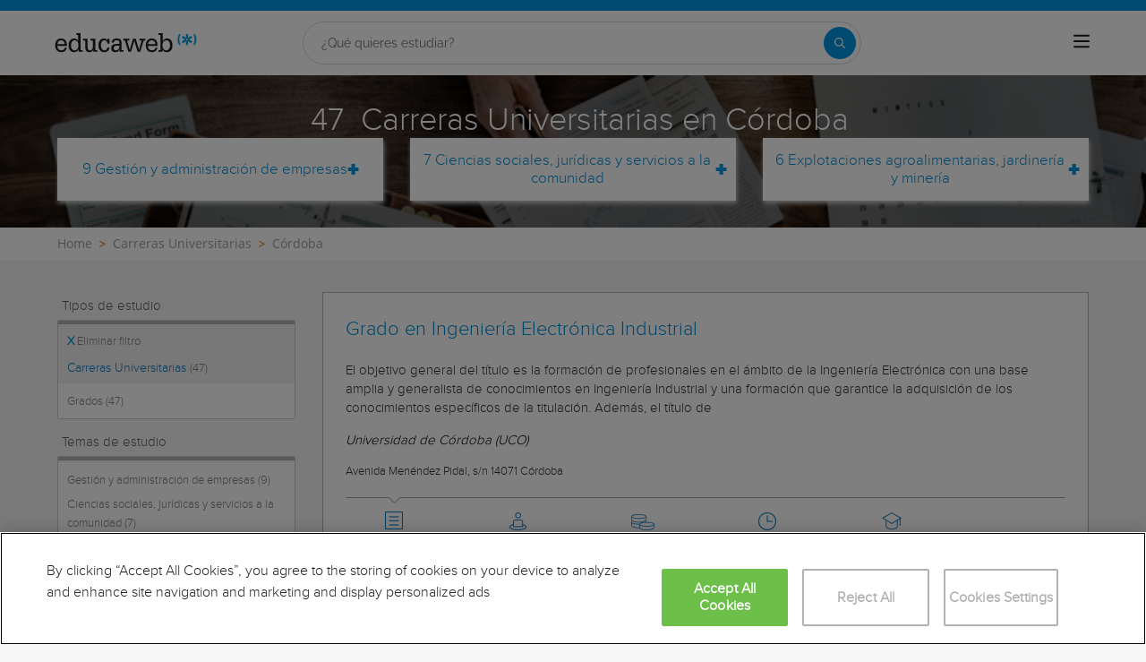

--- FILE ---
content_type: text/html; charset=utf-8
request_url: https://www.educaweb.com/carreras-universitarias/cordoba/
body_size: 40876
content:

<!DOCTYPE html>
<html lang="es">
<head>
    <meta charset="UTF-8">
    <meta name="viewport" content="width=device-width, initial-scale=1.0">
        <title>Carreras Universitarias en Córdoba - educaweb.com</title>
        <meta name="description" content="Encuentra las mejores Carreras Universitarias en Córdoba en Educaweb y empieza a aprender desde cualquier lugar.">
                <link rel="next" href="https://www.educaweb.com/carreras-universitarias/cordoba/?p=2" />


        <link rel="dns-prefetch" href="https://www.googletagmanager.com/" >


    

    <link rel="preconnect" data-static-server="" href="https://eu01.edcwb.com" crossorigin />

    
    <style>

    @font-face {
        font-family: 'Proxima';
        font-display: swap;
        src: url('https://eu01.edcwb.com/packages/fonts/proxima-nova/proximanova-regular-webfont.eot');
        src: url('https://eu01.edcwb.com/packages/fonts/proxima-nova/proximanova-regular-webfont.eot?#iefix') format('embedded-opentype'),
        url('https://eu01.edcwb.com/packages/fonts/proxima-nova/proximanova-regular-webfont.woff') format('woff'),
        url('https://eu01.edcwb.com/packages/fonts/proxima-nova/proximanova-regular-webfont.ttf') format('truetype'),
        url('https://eu01.edcwb.com/packages/fonts/proxima-nova/proximanova-regular-webfont.svg#proxima_nova_rgregular') format('svg');
        font-weight: normal;
        font-style: normal;
        -webkit-font-smoothing: antialiased;
    }
    @font-face {
        font-family: 'Proxima Light';
        font-display: swap;
        src: url('https://eu01.edcwb.com/packages/fonts/proxima-nova/proximanova-light-webfont.eot');
        src: url('https://eu01.edcwb.com/packages/fonts/proxima-nova/proximanova-light-webfont.eot?#iefix') format('embedded-opentype'),
        url('https://eu01.edcwb.com/packages/fonts/proxima-nova/proximanova-light-webfont.woff') format('woff'),
        url('https://eu01.edcwb.com/packages/fonts/proxima-nova/proximanova-light-webfont.ttf') format('truetype'),
        url('https://eu01.edcwb.com/packages/fonts/proxima-nova/proximanova-light-webfont.svg#proxima_novalight') format('svg');
        font-weight: normal;
        font-style: normal;
        -webkit-font-smoothing: antialiased;
    }
</style>
    



    
    <style>

        .hidden{display:none!important}@media(max-width:767px){.hidden-xs{display:none!important}}@media(min-width:768px)and (max-width:991px){.hidden-sm{display:none!important}}@media(min-width:992px)and (max-width:1199px){.hidden-md{display:none!important}}@media(min-width:1200px){.hidden-lg{display:none!important}}
.header__phone{align-items:center;justify-content:center;font-weight:600;transition:all ease-in-out .2s}@media screen and (max-width:767px){.header__phone{margin-right:5px}}.header__phone>div{font-family:"Proxima Light",Open Sans;display:flex;gap:10px;align-items:center;justify-content:center;transition:all ease-in-out .2s}@media only screen and (min-width:992px){.header__phone>div{font-size:19px}}.header__phone>div.hidden-vis{opacity:0;visibility:hidden}.header__phone>div i{display:inline-flex;color:#22993f;font-size:22px}@media screen and (max-width:374px){.header__phone>div i{display:none}}.mobile-nav{position:relative}.mobile-nav__user{display:none}@media screen and (min-width:520px){.mobile-nav__user{display:block;padding:3px 9px}}
/* form banner (below) in tpp and course-detail */
.rz-form--banner{padding:5px 25px 5px 25px}.rz-form__banner--phone{display:flex;flex-wrap:wrap;padding:15px 25px;background:#d7f0ff;flex:2;flex-shrink:0;align-content:center;justify-content:space-evenly}@media only screen and (min-width:768px){.rz-form__banner--phone{flex-wrap:nowrap}}.rz-form__banner--phone__info{gap:10px;flex-shrink:0;display:flex;flex-wrap:wrap;align-content:center;align-items:center;justify-content:center}@media only screen and (min-width:768px){.rz-form__banner--phone__info{gap:40px}}.rz-form__banner--phone__info__t{font-size:20px}.rz-form__banner--phone__info__st{color:#057cc6;font-size:20px}.rz-form__banner--phone__info__st>span{font-size:22px;font-family:Proxima Light,sans-serif;font-weight:600}.rz-form__banner--box{background:#fff;display:inline-flex;flex-wrap:wrap;gap:5px;justify-content:center;margin:5px 0 10px;max-width:100%;padding:10px 30px}.rz-form__banner--box e .rz-form__banner--phone__info{gap:10px}.rz-form__banner--box e .rz-form__banner--phone__info__t,.rz-form__banner--box e .rz-form__banner--phone__info__st{font-size:17px}.rz-form__banner--box e .rz-form__banner--phone__info__st{color:#057cc6}.rz-form__banner--box e .rz-form__banner--phone__info__st>span{font-weight:600}@media only screen and (min-width:768px){.rz-form__banner--box{box-shadow:5px 5px 12px #467595;gap:10px;margin:25px 0}}@media only screen and (min-width:992px){.rz-form__banner--box{gap:10px;max-width:400px;padding:15px 40px}.rz-form__banner--box .rz-form__banner--phone__info{gap:10px}.rz-form__banner--box .rz-form__banner--phone__info__t,.rz-form__banner--box .rz-form__banner--phone__info__st{font-size:20px}.rz-form__banner--box .rz-form__banner--phone__info__st{color:#057cc6}}.rz-form__banner--bgwhite{background:#fff}.rz-form__banner--bgwhite .rz-form__banner--phone__info{gap:10px}@media only screen and (min-width:768px){.rz-form__banner--bgwhite .rz-form__banner--phone__info{gap:8px}}@media(max-width:767px){.rz-form__banner.full{background:#fff}}@media only screen and (min-width:768px){.rz-form__banner.full{flex-wrap:wrap}}@media only screen and (min-width:992px){.rz-form__banner.full{flex-wrap:nowrap;margin:0 -15px}}
.w--100{width:100%}.jc--fe{justify-content:flex-end;-ms-flex-align:end}.d--f{display:flex;display:-ms-flexbox}.ai--c{align-items:center;-ms-flex-pack:center}.jc--fs{justify-content:flex-start;-ms-flex-align:start}.fd--c{flex-direction:column}.jc--c{justify-content:center;-ms-flex-align:center}.mobile-collapser{display:block}@media only screen and (min-width:768px){.mobile-collapser{display:none}}.mobile-collapse{display:none}@media only screen and (min-width:768px){.mobile-collapse{display:flex!important}}.mobile-hidden{display:none!important}@media only screen and (min-width:768px){.mobile-hidden{display:inherit!important}}.tab-hidden{display:none}@media only screen and (min-width:992px){.tab-hidden{display:inherit}}
/** muex-form */
.muex-form{padding:30px 0;background:#e2eef5;font-family:"Proxima Light",sans-serif!important}.muex-form__title{display:block;font-size:24px;font-family:"Proxima Light",sans-serif;color:#181838;font-weight:400;line-height:1.2;text-align:center;margin:0 0 18px}.muex-form__progress{display:flex;background:#fff;max-width:244px;margin:0 auto;border-radius:30px;overflow:hidden}.muex-form__progress__current{font-size:12px;color:#fff;font-weight:700;text-align:center;line-height:19px;background:#057cc6;border-radius:30px;min-width:44px}.muex-form__options-label{display:none;font-size:14px;color:#181838;font-weight:400;margin:0 0 8px}@media only screen and (min-width:768px){.muex-form__options-label{display:block}}.muex-form__options{display:grid;gap:12px;grid-template-columns:repeat(auto-fit,minmax(160px,1fr));margin-top:20px}@media screen and (min-width:530px)and (max-width:767px){.muex-form__options{grid-template-columns:repeat(auto-fit,minmax(240px,1fr))}}@media only screen and (min-width:768px){.muex-form__options{grid-template-columns:repeat(auto-fit,minmax(140px,1fr));margin-top:8px}}.muex-form__options__option:hover:before{background:#82bce1;transition:background .1s ease-in}.muex-form__options__option:before{content:"";display:block;min-width:16px;min-height:16px;max-width:16px;max-height:16px;border:1px solid #057cc6;box-shadow:0 1px 3px rgba(0,0,0,.08);border-radius:50%}.muex-form__support{padding-top:20px;text-align:center}.muex-form__support__t1{font-size:18px;margin-right:5px}.muex-form__support__t2{color:#057cc6;font-size:20px;font-weight:600}@media screen and (min-width:768px)and (max-width:991px){.muex-form{margin-top:0px}}
.muex-form__options__option{display:flex;align-items:center;gap:6px;font-size:13px;color:#181838;border-radius:4px;background:#fff;border:1px solid #057cc6;padding:10px 7px;cursor:pointer;line-height:1}@media only screen and (min-width:768px) {.muex-form__options__option{font-size:14px;gap:12px;padding:11px 12px;}};
    </style>

    <style>

        .card--skeleton{background:#fff!important}
.card--skeleton ul li,
.card--skeleton ul li a,
.card--skeleton .card-text--skeleton, .card-text--skeleton, 
.card--skeleton .icon,
.card--skeleton select{border:0;background:#ebebeb!important;color:#ebebeb!important;border-radius:5px;position:relative;z-index:1;overflow:hidden}
.card--skeleton .icon{width:30px;height:30px;background-image: linear-gradient(90deg,#dbdbdb,#e1e1e1);animation: shimmer 2s infinite;}
.card--skeleton .icon:before{opacity:0;}
.card--skeleton ul li:after,.card-text--skeleton:after, .card--skeleton .card-text--skeleton:after, 
.card--skeleton select:after{position:absolute;z-index:2;top:0;right:0;bottom:0;left:0;transform:translateX(-100%);background-image:linear-gradient(90deg,#e9e9e9, #dfdfdf);animation:shimmer 2s infinite;content:''}
.card--skeleton img{opacity:1!important;}@keyframes shimmer{100%{transform:translateX(100%)}}
[data-form-center-main] .card-text--skeleton {
    max-height: 40px;
}
.card--skeleton {
    position: relative;
}
.card-text--skeleton:before {
    position: absolute;
    z-index: 2;
    top: 0;
    right: 0;
    bottom: 0;
    left: 0;
    background-image: linear-gradient(90deg, #e9e9e9, #dfdfdf);
    content: '';
}
;
    </style>



        <style>



        .grid {
    display: flex;
    display: -ms-flexbox;
    flex-flow: row wrap
}

@media(min-width: 0px)and (max-width: 767px) {
    .grid .col-2 {
        flex: 1;
        padding: 15px 0
    }

    .grid .col-6 {
        flex: 2;
        flex-basis: 100%
    }
}

@media(min-width: 768px)and (max-width: 991px) {
    .grid .col-2 {
        flex: 1
    }

    @supports(display: grid) {
        .grid .col-6 {
            flex: 2;
            display: flex;
            display: -ms-flexbox
        }
    }

    .grid .col-4 {
        flex-basis: 100%
    }

        .grid .col-4 > ul {
            margin: auto -15px;
            flex-basis: 100%
        }

            .grid .col-4 > ul > li {
                flex-grow: 0
            }

                .grid .col-4 > ul > li:last-child {
                    margin-left: auto
                }
}

@media(min-width: 992px) {
    .grid > div {
        display: flex;
        display: -ms-flexbox;
        flex-grow: 1;
        -ms-flex-positive: 1
    }
}

@media(min-width: 75rem) {
    .grid {
        display: flex;
        display: -ms-flexbox
    }

    @supports(display: grid) {
        .grid {
            grid-auto-flow: column;
            display: grid;
            grid-gap: 0 30px;
            margin: 0 auto;
            grid-template-columns: repeat(12, 1.16fr);
            -ms-grid-columns: repeat(12, 1fr)
        }

        .col-2 {
            grid-column-start: span 2;
            -ms-grid-column: span 2
        }

        .col-4 {
            grid-column-start: span 4;
            -ms-grid-column: span 4
        }

        .col-6 {
            grid-column-start: span 6;
            -ms-grid-column: span 6
        }

        .col-12 {
            grid-column-start: span 12;
            -ms-grid-column: span 12
        }
    }
}

@media(max-width: 767px) {
    .hidden-xs {
        display: none !important
    }
}

@media(min-width: 768px)and (max-width: 991px) {
    .hidden-sm {
        display: none !important
    }
}

@media(min-width: 992px)and (max-width: 1199px) {
    .hidden-md {
        display: none !important
    }
}

@media(min-width: 1200px) {
    .hidden-lg {
        display: none !important
    }
}

.rowf {
    display: flex;
    flex-wrap: wrap;
    margin-right: -15px;
    margin-left: -15px;
}

[class^=common-]:before, body, html {
    -webkit-font-smoothing: antialiased;
}

html {
    -webkit-text-size-adjust: 100%
}

[type=button], [type=submit], button {
    -webkit-appearance: button;
}

.o-breadcrumbs, .o-breadcrumbs-list {
    background-color: #fff;
}

.o-btn, ul ul {
    margin-bottom: 0;
}

.doubleclick-home, .o-banner, .o-btn {
    text-align: center;
}

a, header a {
    color: #057cc6;
}

header .nav-main__menu__list__elem > a, header .nav-top__list > li {
    text-transform: uppercase;
}

.o-btn, .o-serp-icon, img {
    vertical-align: middle;
}

.scrollTop--v1, a {
    text-decoration: none;
}

[class^=common-]:before, [class^=icon-]:before {
    font-style: normal !important;
    font-variant: normal !important;
    text-transform: none !important;
    speak: none;
}

.au-list, .o-nav-helplinks, header .nav-main {
    box-shadow: 0 1px 3px rgba(0, 0, 0, .25), 0 -1px 0 rgba(0, 0, 0, .1) inset;
}

[class*=colf-] {
    flex-basis: 100%;
    flex-grow: 1;
    max-width: 100%;
    flex-direction: column;
    padding-left: 15px;
    padding-right: 15px;
    position: relative;
}

.container, .container-fluid {
    padding-right: 15px;
    padding-left: 15px;
    margin-right: auto;
    margin-left: auto;
}

@media(min-width:0px) {
    .colf-xs-1, .colf-xs-10, .colf-xs-11, .colf-xs-12, .colf-xs-2, .colf-xs-3, .colf-xs-4, .colf-xs-5, .colf-xs-6, .colf-xs-7, .colf-xs-8, .colf-xs-9 {
        padding-left: 15px;
        padding-right: 15px;
    }

    .colf-xs-1 {
        max-width: 8.3333333333%;
        flex: 0 0 8.3333333333%
    }

    .colf-xs-2 {
        max-width: 16.6666666667%;
        flex: 0 0 16.6666666667%
    }

    .colf-xs-3 {
        max-width: 25%;
        flex: 0 0 25%
    }

    .colf-xs-4 {
        max-width: 33.3333333333%;
        flex: 0 0 33.3333333333%
    }

    .colf-xs-5 {
        max-width: 41.6666666667%;
        flex: 0 0 41.6666666667%
    }

    .colf-xs-6 {
        max-width: 50%;
        flex: 0 0 50%
    }

    .colf-xs-7 {
        max-width: 58.3333333333%;
        flex: 0 0 58.3333333333%
    }

    .colf-xs-8 {
        max-width: 66.6666666667%;
        flex: 0 0 66.6666666667%
    }

    .colf-xs-9 {
        max-width: 75%;
        flex: 0 0 75%
    }

    .colf-xs-10 {
        max-width: 83.3333333333%;
        flex: 0 0 83.3333333333%
    }

    .colf-xs-11 {
        max-width: 91.6666666667%;
        flex: 0 0 91.6666666667%
    }

    .colf-xs-12 {
        max-width: 100%;
        flex: 0 0 100%
    }
}

@media(min-width:320px) {
    .colf-mb-1, .colf-mb-10, .colf-mb-11, .colf-mb-12, .colf-mb-2, .colf-mb-3, .colf-mb-4, .colf-mb-5, .colf-mb-6, .colf-mb-7, .colf-mb-8, .colf-mb-9 {
        padding-left: 15px;
        padding-right: 15px;
    }

    .colf-mb-1 {
        max-width: 8.3333333333%;
        flex: 0 0 8.3333333333%
    }

    .colf-mb-2 {
        max-width: 16.6666666667%;
        flex: 0 0 16.6666666667%
    }

    .colf-mb-3 {
        max-width: 25%;
        flex: 0 0 25%
    }

    .colf-mb-4 {
        max-width: 33.3333333333%;
        flex: 0 0 33.3333333333%
    }

    .colf-mb-5 {
        max-width: 41.6666666667%;
        flex: 0 0 41.6666666667%
    }

    .colf-mb-6 {
        max-width: 50%;
        flex: 0 0 50%
    }

    .colf-mb-7 {
        max-width: 58.3333333333%;
        flex: 0 0 58.3333333333%
    }

    .colf-mb-8 {
        max-width: 66.6666666667%;
        flex: 0 0 66.6666666667%
    }

    .colf-mb-9 {
        max-width: 75%;
        flex: 0 0 75%
    }

    .colf-mb-10 {
        max-width: 83.3333333333%;
        flex: 0 0 83.3333333333%
    }

    .colf-mb-11 {
        max-width: 91.6666666667%;
        flex: 0 0 91.6666666667%
    }

    .colf-mb-12 {
        max-width: 100%;
        flex: 0 0 100%
    }
}

@media(min-width:768px) {
    .container {
        width: 750px;
    }

    .colf-sm-1, .colf-sm-10, .colf-sm-11, .colf-sm-12, .colf-sm-2, .colf-sm-3, .colf-sm-4, .colf-sm-5, .colf-sm-6, .colf-sm-7, .colf-sm-8, .colf-sm-9 {
        padding-left: 15px;
        padding-right: 15px;
    }

    .colf-sm-1 {
        max-width: 8.3333333333%;
        flex: 0 0 8.3333333333%
    }

    .colf-sm-2 {
        max-width: 16.6666666667%;
        flex: 0 0 16.6666666667%
    }

    .colf-sm-3 {
        max-width: 25%;
        flex: 0 0 25%
    }

    .colf-sm-4 {
        max-width: 33.3333333333%;
        flex: 0 0 33.3333333333%
    }

    .colf-sm-5 {
        max-width: 41.6666666667%;
        flex: 0 0 41.6666666667%
    }

    .colf-sm-6 {
        max-width: 50%;
        flex: 0 0 50%
    }

    .colf-sm-7 {
        max-width: 58.3333333333%;
        flex: 0 0 58.3333333333%
    }

    .colf-sm-8 {
        max-width: 66.6666666667%;
        flex: 0 0 66.6666666667%
    }

    .colf-sm-9 {
        max-width: 75%;
        flex: 0 0 75%
    }

    .colf-sm-10 {
        max-width: 83.3333333333%;
        flex: 0 0 83.3333333333%
    }

    .colf-sm-11 {
        max-width: 91.6666666667%;
        flex: 0 0 91.6666666667%
    }

    .colf-sm-12 {
        max-width: 100%;
        flex: 0 0 100%
    }
}

@media(min-width:992px) {
    .container {
        width: 970px;
    }

    .colf-md-1, .colf-md-10, .colf-md-11, .colf-md-12, .colf-md-2, .colf-md-3, .colf-md-4, .colf-md-5, .colf-md-6, .colf-md-7, .colf-md-8, .colf-md-9 {
        padding-left: 15px;
        padding-right: 15px;
    }

    .colf-md-1 {
        max-width: 8.3333333333%;
        flex: 0 0 8.3333333333%
    }

    .colf-md-2 {
        max-width: 16.6666666667%;
        flex: 0 0 16.6666666667%
    }

    .colf-md-3 {
        max-width: 25%;
        flex: 0 0 25%
    }

    .colf-md-4 {
        max-width: 33.3333333333%;
        flex: 0 0 33.3333333333%
    }

    .colf-md-5 {
        max-width: 41.6666666667%;
        flex: 0 0 41.6666666667%
    }

    .colf-md-6 {
        max-width: 50%;
        flex: 0 0 50%
    }

    .colf-md-7 {
        max-width: 58.3333333333%;
        flex: 0 0 58.3333333333%
    }

    .colf-md-8 {
        max-width: 66.6666666667%;
        flex: 0 0 66.6666666667%
    }

    .colf-md-9 {
        max-width: 75%;
        flex: 0 0 75%
    }

    .colf-md-10 {
        max-width: 83.3333333333%;
        flex: 0 0 83.3333333333%
    }

    .colf-md-11 {
        max-width: 91.6666666667%;
        flex: 0 0 91.6666666667%
    }

    .colf-md-12 {
        max-width: 100%;
        flex: 0 0 100%
    }
}

@media(min-width:1200px) {
    .container {
        width: 1170px;
    }

    .colf-lg-1, .colf-lg-10, .colf-lg-11, .colf-lg-12, .colf-lg-2, .colf-lg-3, .colf-lg-4, .colf-lg-5, .colf-lg-6, .colf-lg-7, .colf-lg-8, .colf-lg-9 {
        padding-left: 15px;
        padding-right: 15px;
    }

    .colf-lg-1 {
        max-width: 8.3333333333%;
        flex: 0 0 8.3333333333%
    }

    .colf-lg-2 {
        max-width: 16.6666666667%;
        flex: 0 0 16.6666666667%
    }

    .colf-lg-3 {
        max-width: 25%;
        flex: 0 0 25%
    }

    .colf-lg-4 {
        max-width: 33.3333333333%;
        flex: 0 0 33.3333333333%
    }

    .colf-lg-5 {
        max-width: 41.6666666667%;
        flex: 0 0 41.6666666667%
    }

    .colf-lg-6 {
        max-width: 50%;
        flex: 0 0 50%
    }

    .colf-lg-7 {
        max-width: 58.3333333333%;
        flex: 0 0 58.3333333333%
    }

    .colf-lg-8 {
        max-width: 66.6666666667%;
        flex: 0 0 66.6666666667%
    }

    .colf-lg-9 {
        max-width: 75%;
        flex: 0 0 75%
    }

    .colf-lg-10 {
        max-width: 83.3333333333%;
        flex: 0 0 83.3333333333%
    }

    .colf-lg-11 {
        max-width: 91.6666666667%;
        flex: 0 0 91.6666666667%
    }

    .colf-lg-12 {
        max-width: 100%;
        flex: 0 0 100%
    }
}

@media(min-width:1400px) {
    .colf-xl-1, .colf-xl-10, .colf-xl-11, .colf-xl-12, .colf-xl-2, .colf-xl-3, .colf-xl-4, .colf-xl-5, .colf-xl-6, .colf-xl-7, .colf-xl-8, .colf-xl-9 {
        padding-left: 15px;
        padding-right: 15px;
    }

    .colf-xl-1 {
        max-width: 8.3333333333%;
        flex: 0 0 8.3333333333%
    }

    .colf-xl-2 {
        max-width: 16.6666666667%;
        flex: 0 0 16.6666666667%
    }

    .colf-xl-3 {
        max-width: 25%;
        flex: 0 0 25%
    }

    .colf-xl-4 {
        max-width: 33.3333333333%;
        flex: 0 0 33.3333333333%
    }

    .colf-xl-5 {
        max-width: 41.6666666667%;
        flex: 0 0 41.6666666667%
    }

    .colf-xl-6 {
        max-width: 50%;
        flex: 0 0 50%
    }

    .colf-xl-7 {
        max-width: 58.3333333333%;
        flex: 0 0 58.3333333333%
    }

    .colf-xl-8 {
        max-width: 66.6666666667%;
        flex: 0 0 66.6666666667%
    }

    .colf-xl-9 {
        max-width: 75%;
        flex: 0 0 75%
    }

    .colf-xl-10 {
        max-width: 83.3333333333%;
        flex: 0 0 83.3333333333%
    }

    .colf-xl-11 {
        max-width: 91.6666666667%;
        flex: 0 0 91.6666666667%
    }

    .colf-xl-12 {
        max-width: 100%;
        flex: 0 0 100%
    }
}

.colf-o-1, .colf-o-1-2, .f-o--1-2 {
    order: 1;
}

.f-o--1-2 {
    order: 1
}

@media only screen and (min-width: 768px) {
    .f-o--1-2 {
        order: 2
    }
}

.f-o--2-1 {
    order: 2
}

@media only screen and (min-width: 768px) {
    .f-o--2-1 {
        order: 1
    }
}

@font-face {
    font-family: edw-font-common;
    font-display: swap;
    font-weight: 400;
    font-style: normal;
}

[class^=common-]:before {
    font-family: edw-font-common !important;
    font-weight: 400 !important;
    line-height: 1;
    -moz-osx-font-smoothing: grayscale;
}

html {
    line-height: 1.15;
}

body {
    margin: 0;
}

button, input {
    font-family: inherit;
    font-size: 100%;
    line-height: 1.15;
    overflow: visible;
}

    [type=button]::-moz-focus-inner, [type=submit]::-moz-focus-inner, button::-moz-focus-inner {
        border-style: none;
        padding: 0;
    }

.visible-sm, .visible-xs {
    display: none !important;
}

[type=button]:-moz-focusring, [type=submit]:-moz-focusring, button:-moz-focusring {
    outline: ButtonText dotted 1px;
}

::-webkit-file-upload-button {
    -webkit-appearance: button;
    font: inherit;
}

*, :after, :before {
    box-sizing: border-box;
    box-sizing: border-box;
}

html {
    font-family: sans-serif;
    -ms-text-size-adjust: 100%
}

button, h1, h2, input {
    font-family: inherit;
}

.d--b, .mobile-collapser, .o-nav-helplinks__item, header, main, nav, section {
    display: block;
}

.mobile-collapse, .tab-hidden {
    display: none;
}

.tab-hidden {
    display: none
}

@media only screen and (min-width: 992px) {
    .tab-hidden {
        display: inherit
    }
}

.mobile-collapser {
    display: block
}

@media only screen and (min-width: 768px) {
    .mobile-collapser {
        display: none
    }
}

.mobile-collapse {
    display: none
}

@media only screen and (min-width: 768px) {
    .mobile-collapse {
        display: flex !important
    }
}

a {
    background-color: transparent;
}

b {
    font-weight: 700;
}

h1 {
    margin: .67em 0;
}

img {
    border: 0;
    max-width: 100%;
    height: auto;
}

button, input {
    margin: 0;
    font: inherit;
    color: inherit;
}

[class^=icon-]:before, body {
    -webkit-font-smoothing: antialiased;
    -moz-osx-font-smoothing: grayscale;
}

button {
    overflow: visible;
    text-transform: none;
}

    button::-moz-focus-inner, input::-moz-focus-inner {
        padding: 0;
        border: 0;
    }

input {
    line-height: normal;
}

html {
    font-size: 10px;
    overflow-x: hidden;
}

button, input {
    font-size: inherit;
    line-height: inherit;
}

h1, h2 {
    font-weight: 500;
    line-height: 1.1;
    color: inherit;
    margin-top: 20px;
    margin-bottom: 10px;
}

.scrollTop--v1, body {
    font-family: Raleway, sans-serif;
}

.o-btn, body {
    line-height: 1.42857143;
}

h1 {
    font-size: 36px;
}

h2 {
    font-size: 30px;
}

@-ms-viewport {
    width: device-width;
}

ol, ul {
    margin: 0;
    padding: 0;
}

li {
    list-style: none;
}

body {
    color: #333;
    text-rendering: optimizeLegibility;
    font-size: 15px;
    background: #f6f6f6;
}

.o-box--inner {
    padding: 0 20px;
}

.o-banner {
    position: relative;
    z-index: 0;
    display: flex;
    align-items: center;
    justify-content: center;
    flex-direction: column;
    padding: 20px;
}

.au-list, .o-banner--overlay:after {
    position: absolute;
    width: 100%;
    left: 0;
}

@media only screen and (min-width: 768px) {
    .o-banner {
        min-height: 170px
    }
}

.o-banner--overlay:after {
    content: "";
    height: 100%;
    top: 0;
    background-color: #000;
    opacity: .55;
    z-index: -1;
}

.doubleclick-home {
    margin-top: 30px;
}

    .doubleclick-home > div {
        background: #e9e9e9;
        min-width: 728px;
        min-height: 90px;
        max-width: 100%;
        padding: 15px;
    }

.o-breadcrumbs-list {
    display: flex;
    flex-wrap: nowrap;
    list-style: none;
    margin-bottom: 0;
    padding: 8px 0;
    overflow-x: auto;
}

    .o-breadcrumbs-list > li {
        display: inline-flex;
        padding-right: 3px;
        flex: none;
    }

        .o-breadcrumbs-list > li + li::before {
            content: ">";
            font-size: 13px;
            color: #d68505;
            font-weight: 600;
            padding: 0 5px;
        }

        .o-breadcrumbs-list > li > a {
            color: #9e9e9d;
            text-decoration: none;
            font-size: 14px;
            font-family: "Open Sans", sans-serif;
        }

.o-btn {
    display: inline-block;
    font-weight: 600;
    background-image: none;
    border: 1px solid transparent;
    white-space: normal;
    word-break: break-all;
    padding: 6px 12px;
    background-color: #9d2f67;
    color: #fff;
    border-bottom: 3px solid #720144;
    width: 100%;
    border-radius: 0;
    font-size: 18px;
    letter-spacing: .7px;
}

.au-list {
    top: 24px;
    border-top: 2px solid #008dd4 !important;
    z-index: 1050;
    color: #5c5c5c !important;
    background: #fff;
}


.o-nav-helplinks {
    background: #f6f6f6;
    height: 100%;
    display: flex;
    min-height: inherit;
    flex-direction: column;
    justify-content: space-evenly;
    gap: 20px;
    padding: 12px 15px;
}

.o-nav-helplinks {
    display: flex;
    min-height: inherit;
    flex-direction: column;
    justify-content: space-evenly;
}

@media only screen and (min-width: 768px) {
    .o-nav-helplinks {
        background: transparent;
        box-shadow: none;
        padding: 30px 15px
    }
}

.o-serp-icon {
    display: inline-block;
    width: 26px;
    height: 27px;
}

.o-serp-icon__more {
    background-position: 0 -724px;
    width: 13px;
    height: 12px;
}

.o-serp-c-icon {
    display: inline-block;
    overflow: hidden;
    text-indent: -9999px;
    text-align: left;
}

.rz-modal, .scrollTop--v1 {
    display: none;
    position: fixed;
    right: 0;
}

.rz-modal__h, .scrollTop--v1 {
    color: #fff;
    text-align: center;
}

.o-serp-c-icon_official {
    background-position: -20px -239px;
    width: 26px;
    height: 22px;
}

.o-serp-c-icon__cat {
    background-position: -20px -444px;
    width: 20px;
    height: 20px;
}

.o-serp-c-icon__mod {
    background-position: -20px -281px;
    width: 22px;
    height: 22px;
}

.o-serp-c-icon__pri {
    background-position: -20px -197px;
    width: 28px;
    height: 22px;
}

.o-serp-c-icon__dur {
    background-position: -20px -323px;
    width: 22px;
    height: 22px;
}

.scrollTop--v1 {
    -webkit-animation: 1s fadeIn;
    animation: 1s fadeIn;
    opacity: 1;
    padding: 2px;
    z-index: 999;
    height: 35px;
    background-color: #057cc6;
    font-size: 15px;
    line-height: 2.2;
    bottom: 0;
    width: 100%
}

.rz-modal, .rz-modal__scroll {
    overflow-x: hidden;
    width: 100%;
    background: #fff;
}

.ico-1-5x {
    font-size: 1.5em;
}

.rz-modal {
    opacity: 0;
    top: 0;
    left: 0;
    z-index: 99999;
    height: 100% !important;
    max-height: 100%;
    overflow-y: hidden;
    margin: 0 auto;
}

    .rz-modal:before {
        content: "";
        position: fixed;
        width: 100%;
        height: 100%;
        top: 0;
        left: 0;
        right: 0;
        bottom: 0;
        background: rgba(0, 0, 0, .2);
    }

.rz-modal__scroll {
    overflow-y: auto;
    max-height: 99.9%;
    height: 100%;
    position: relative;
}

.rz-modal__h {
    position: relative;
    background-color: #057cc6;
    padding: 15px;
    min-height: 75px;
}

.rz-modal__h__t {
    position: relative;
    display: flex;
    align-items: center;
}

.rz-modal .rz-modal__h__t__close {
    flex-shrink: 0;
    padding: 0;
    font-size: 15px;
    border-radius: 50%;
    width: 25px;
    height: 25px;
    background: #057cc6;
    color: #fff;
    position: absolute;
    right: 15px !important;
    top: 15px !important;
    font-weight: 700;
    z-index: 2;
    margin-top: 0;
    text-align: center;
    border: 2px solid #fff;
}

.rz-modal__b {
    position: relative;
    background-color: #fff;
}

.rz-modal__b__c {
    min-height: 400px;
    margin: 0;
    position: relative;
}

@media (max-width:767px) {
    .hidden-sm {
        display: none;
    }

    .hidden-xs {
        display: none !important;
    }
}

@media (min-width:768px)and (max-width:991px) {
    .hidden-sm {
        display: none !important;
    }
}

@media (min-width:992px)and (max-width:1199px) {
    .hidden-md {
        display: none !important;
    }
}

.por {
    position: relative;
}

.d--ib {
    display: inline-block;
}

.d--f {
    display: flex;
    display: -ms-flexbox;
}

.fd--c {
    flex-direction: column;
}

.ai--c {
    align-items: center;
    -ms-flex-pack: center;
}

.as--c {
    align-self: center;
    -ms-flex-pack: center;
}

.jc--sb {
    justify-content: space-between;
}

.jc--fs {
    justify-content: flex-start;
    -ms-flex-align: start;
}

.jc--fe {
    justify-content: flex-end;
    -ms-flex-align: end;
}

.jc--c {
    justify-content: center;
    -ms-flex-align: center;
}

.fg--1 {
    flex-grow: 1;
    -ms-flex-positive: 1;
}

.fg--2 {
    flex-grow: 2;
    -ms-flex-positive: 2;
}

.fs--0, .o-nav-helplinks__icon {
    flex-shrink: 0;
}

.fs--0 {
    width: auto;
    -ms-flex-negative: 0;
}

.fb--col3 {
    flex-basis: 25%;
    width: 25%
}

.fb--col9 {
    flex-basis: 75%;
    width: 25%
}

.w--100 {
    width: 100%
}

.mw--100 {
    max-width: 100% !important;
}

.c0 {
    color: #000;
}

.c1 {
    color: #057cc6 !important;
}

.fs--i {
    font-style: italic;
}

.ta--r {
    text-align: right;
}

.sz-filters-btn, .sz-results .sz-result__i > div {
    text-align: center;
}

.fs--12 {
    font-size: 12px;
}

.fs--15, .sz-results .sz-result .o-btn {
    font-size: 15px;
}

.fs--16 {
    font-size: 16px;
}

.fs--18 {
    font-size: 18px;
}

.lh--16 {
    line-height: 16px;
}

.m-a-0 {
    margin: 0 !important;
}

.m-l-5 {
    margin-left: 5px;
}

.m-r-5 {
    margin-right: 5px;
}

.m-r-10 {
    margin-right: 10px;
}

.m-t-20 {
    margin-top: 20px;
}

.m-t-15 {
    margin-top: 15px;
}

.m-b-5 {
    margin-bottom: 5px;
}

.p-a-0 {
    padding: 0 !important;
}

.common-arrow-simple-bottom:before {
    content: "f"
}

.common-arrow-simple-top:before {
    content: "i"
}

.common-pencil-footer:before {
    content: "s"
}

.common-person-footer:before {
    content: "t"
}

.common-star-footer:before {
    content: "a"
}

[class^=icon-]:before {
    font-family: form-new-19 !important;
    font-weight: 400 !important;
    line-height: 1;
}

body, html {
    scroll-behavior: smooth;
}

.sz-filters-btn {
    font-size: 18px;
    padding: 4px 10px;
    border: 1px solid #b3b3b3;
    border-bottom: 3px solid #057cc6;
    background: #fff;
    color: #057cc6;
    font-family: "Proxima Light";
    font-weight: 600;
}

.sz-filters .sz-f__box {
    position: relative;
    background-color: #f1f1f1;
    border: 1px solid #ccc;
    margin-bottom: 10px;
    border-radius: 2px;
    font-family: "Open Sans", sans-serif;
}

.sz-filters .sz-f__box__sel {
    position: relative;
    list-style: none;
    margin: 0;
    background-color: #f1f1f1;
    border-radius: 2px;
    border: 0;
}

.sz-filters .sz-f__box__sel__v {
    border: 0;
    font-size: 14px;
    font-weight: 500;
    color: #5c5c5c;
    text-transform: none;
    background-color: #f1f1f1;
    border-radius: 2px;
}

.sz-filters .sz-f__box__list li a, .sz-filters .sz-f__box__list li span, .sz-filters .sz-f__box__sel__x {
    color: gray;
    font-size: 13px;
    line-height: 18px;
    font-family: Raleway, sans-serif;
    font-weight: 400;
}

.sz-filters .sz-f__box__sel__v span {
    position: absolute;
    font-size: 9px;
    top: 10px;
    right: 15px;
    display: block;
}

.sz-filters .sz-f__box__sel__x {
    border: 0;
    width: 100%;
    background: #fff;
    text-align: left;
    padding: 10px 10px 0;
}

@media (max-width:768px) {
    .sz-filters .sz-f__box__sel {
        display: flex;
        flex-direction: column;
    }

    .sz-filters .sz-f__box__sel__x {
        order: 2;
        background: #fff;
        padding-bottom: 5px;
    }
}

.sz-filters .sz-f__box__sel__x .spc {
    color: #008dd4;
    font-weight: 600;
}

.sz-filters .sz-f__box__list {
    background: #fff;
    padding: 6px 10px;
}

    .sz-filters .sz-f__box__list li {
        padding: 3px 0;
    }

.sz-filters .sz-f__prov {
    border-top: 1px dotted #c9c9c9;
}

    .sz-filters .sz-f__prov ~ li {
        border: none;
    }

.sz-filters .sz-f__t {
    font-size: 15px;
    text-align: left;
    padding: 5px;
    font-family: Raleway, sans-serif;
    color: #5c5c5c;
}

.o-nav-helplinks .colf-md-4 {
    align-items: stretch;
    display: inline-grid;
    flex: 1;
}

.o-nav-helplinks__item {
    margin-left: 0 !important;
    background-color: #fff;
    display: flex;
    box-shadow: 1px 3px 5px #ccc;
    color: #008dd4;
    font-size: 17px;
    line-height: 20px;
    padding: 15px 10px;
    justify-content: center;
    align-items: center;
    gap: 5px;
}

.o-banner__h1 {
    display: inline;
    color: #333;
    font-size: 25px;
    margin: 0;
}

@media only screen and (min-width: 768px) {
    .o-banner__h1 {
        color: #fff;
        font-size: 36px;
        padding: 0
    }
}

.o-banner__h1--cont {
    display: inline;
    line-height: 40px;
    flex-shrink: 0;
    padding: 0 15px;
}

.sz-results {
    padding-top: 15px;
}

    .sz-results .sz-result:first-child {
        margin-top: 0 !important;
    }

@media only screen and (min-width: 768px) {
    .sz-top {
        margin-top: 20px
    }
}

.sz-top-t {
    display: flex;
    align-items: center;
    gap: 20px;
    justify-content: space-between;
    font-size: 18px;
    color: #6c6c6c;
    margin-top: 15px;
    margin-bottom: 30px;
}

    .sz-top-t > h2 {
        flex-shrink: 0;
        font-size: 26px;
        margin: 0;
        border: 0;
    }

    .sz-top-t > .bar {
        width: 90%;
        height: 1px;
        background: #515151;
    }

.sz-top-temas {
    display: flex;
    gap: 15px;
    margin-bottom: 15px;
}

.sz-top-temas__tema {
    flex: 1;
    height: 110px;
    display: flex;
    justify-content: center;
    align-items: center;
    text-align: center;
    font-size: 16px;
    color: #fff;
    padding: 5px;
    text-shadow: 0 1px 1px #000;
    word-break: break-word;
    position: relative;
}

@media (max-width:780px) {
    .sz-top-t > .bar {
        display: none;
    }

    .sz-top-temas {
        margin-top: 15px;
        margin-bottom: 5px;
    }

    .sz-top-temas__tema {
        width: 50%
    }

        .sz-top-temas__tema:nth-child(n+3) {
            display: none;
        }
}

.sz-top-temas__tema > picture {
    position: absolute;
    top: 0;
    left: 0;
    z-index: -1;
    width: 100%;
    height: 100%
}

    .sz-top-temas__tema > picture > img {
        -o-object-fit: cover;
        object-fit: cover;
        display: block;
        width: 100%;
        height: 100%
    }

@media (max-width:420px) {
    .sz-filters-video__l {
        flex: 1;
        max-width: 100%
    }
}

.sz-results .sz-result {
    padding: 25px;
    background: #fff;
    margin-bottom: 15px;
    border: 1px solid #b3b3b3;
}

.sz-results .sz-result__t {
    word-break: break-word;
    color: #008dd4;
    font-size: 22px;
    font-weight: 400;
    margin: 0;
    font-family: Raleway;
    word-break: break-word;
}

.sz-results .sz-result__b {
    padding: 20px 0 10px;
    position: relative;
}

.sz-results .sz-result__b--b {
    padding: 20px 0;
    margin-bottom: 15px;
    border-bottom: 1px solid #a7a7a7;
}

    .sz-results .sz-result__b--b:before {
        content: "";
        position: absolute;
        left: 6%;
        bottom: -8px;
        background-position: -20px -484px;
        width: 13px;
        height: 8px;
        clear: both;
        z-index: 4;
    }

    .sz-results .sz-result__b--b:after {
        content: "";
        position: absolute;
        left: 6%;
        bottom: -1px;
        width: 13px;
        height: 8px;
        clear: both;
        background: #fff;
    }

.sz-results .sz-result__i__price {
    padding: 0 15px;
}

.o-box {
    padding: 20px 20px 5px 20px;
    line-height: 1.4;
    background-color: #fff;
}

.sz-info-box p {
    margin: 0;
}

.sz-info-box {
    margin-bottom: 30px;
    padding: 20px;
}

.o-listmenu2 {
    padding: 12px;
    display: flex;
    flex-wrap: wrap;
    justify-content: center;
    margin-bottom: 20px;
}

.o-listmenu2__li {
    display: flex;
    justify-content: center;
    align-items: center;
    gap: 10px;
}

.o-listmenu2__liul {
    display: flex;
    flex: 1;
    width: 100%;
    justify-content: center;
    align-items: center;
}

.sz-pagination ul {
    padding: 0;
    display: flex;
    margin-left: 0;
    flex-wrap: wrap;
    flex-direction: row;
    justify-content: center;
}




.sz-results{padding-top:15px}.sz-results .sz-result__btn{display:flex;flex-direction:column;gap:8px;margin-top:15px}.sz-results .sz-result__btn.no-brochure{flex-direction:row-reverse}@media only screen and (min-width:768px){.sz-results .sz-result__btn.no-brochure{flex-direction:row}}@media only screen and (min-width:768px){.sz-results .sz-result__btn{flex-direction:row}}.sz-results .sz-result__btn [data-btn-call]{background-color:#5daa04}.sz-results .sz-result__btn [data-campaign]{flex:1}.sz-results .sz-result__btn>a:not(.fs--0){flex:2;order:2}@media only screen and (min-width:768px){.sz-results .sz-result__btn>a:not(.fs--0){order:1}}.sz-results .sz-result__btn>a:not(.fs--0)+div{gap:9px;order:1}@media only screen and (min-width:768px){.sz-results .sz-result__btn>a:not(.fs--0)+div{order:2}}.sz-results .sz-result__btn .o-btn--mag{background:#057cc6;flex:1}.sz-results .sz-result__btn .o-btn--whats{background:#208f3b;justify-content:center;align-items:center;display:flex;flex:0 1 10%}.sz-results .sz-result__btn .o-btn--whats>i{display:flex;font-size:22px}.sz-results .sz-result:first-child{margin-top:0!important}
@media(max-width:767px){.is-searchcourse .o-h1-mobile>div{display:flex;flex-direction:row-reverse;align-items:center;justify-content:flex-end;gap:5px}.is-searchcourse .o-h1-mobile>div>span{color:#528dd7;display:block;font-size:14px;line-height:initial;padding:0}.is-searchcourse .o-h1-mobile>div>h1{font-size:14px;line-height:initial}}.is-searchcourse main{display:flex;flex-direction:column}.is-searchcourse .o-toplink{display:none}.is-searchcourse .o-flex-container,.is-searchcourse .o-h1{order:1}.is-searchcourse .o-banner__h1--cont::after,.is-searchcourse .o-banner__h1--cont::before{content:""}@media(max-width:768px){.is-searchcourse .o-banner--overlay::after{content:none}.is-searchcourse .o-banner__h1--cont::before{content:"("}.is-searchcourse .o-banner__h1--cont::after{content:")"}.is-searchcourse .o-nav-helplinks{box-shadow:none;padding:12px 15px 0}};

        </style>





    <!-- Google Tag Manager -->
    <script>
    (function (w, d, s, l, i) {
            w[l] = w[l] || []; w[l].push({
                'gtm.start':
                    new Date().getTime(), event: 'gtm.js'
            }); var f = d.getElementsByTagName(s)[0],
                j = d.createElement(s), dl = l != 'dataLayer' ? '&l=' + l : ''; j.async = true; j.src =
                    'https://www.googletagmanager.com/gtm.js?id=' + i + dl; f.parentNode.insertBefore(j, f);
        })(window, document, 'script', 'dataLayer', 'GTM-56J423');</script>
    <!-- End Google Tag Manager -->



    
<script>
    var dataLayer = dataLayer || [];
    dataLayer.push({ 'edw_domain': 'educaweb.com' });

    dataLayer.push({ 'edw_active_ga': 'true' });
    dataLayer.push({ 'event': 'ga_active_event' });
    dataLayer.push({ 'ga4measurementid': 'G-HJNX3F2QKC' });

</script>


    
<img data-pixel data-src="/pagesearchstats/?si=2DlAp0scb4A=&ci=UyawfU6ij5g=&ti=DVmOCfXUYnY=&mi=DVmOCfXUYnY=&gi=fLzx2Mu4eN4=&np=hFPca4cgXdU=&nr=hz+yTD65CMM=&sc=wfY8ZunIocU=&cw=R8+rb38NrIA=&ct=R8+rb38NrIA=&pm=R8+rb38NrIA=&gt=R8+rb38NrIA=&gm=R8+rb38NrIA=&fm=R8+rb38NrIA=&st=R8+rb38NrIA=&ty=R8+rb38NrIA=&cs=Mbr29IjcaM48nfRkJ8u9URalX6B6R9FP" width="1" height="1" alt="" style="display:none !important"/>

    
        <script>
        window.dataLayer = window.dataLayer || [];
        window.dataLayer.push({
            event: "centerViewTracking",
            centerViews: [{"IdMaestro":"4996","Name":""},{"IdMaestro":"4996","Name":""},{"IdMaestro":"4996","Name":""},{"IdMaestro":"4996","Name":""},{"IdMaestro":"4996","Name":""},{"IdMaestro":"4996","Name":""},{"IdMaestro":"4996","Name":""},{"IdMaestro":"4996","Name":""},{"IdMaestro":"4996","Name":""},{"IdMaestro":"4996","Name":""},{"IdMaestro":"4996","Name":""},{"IdMaestro":"4996","Name":""},{"IdMaestro":"4996","Name":""},{"IdMaestro":"4996","Name":""},{"IdMaestro":"4996","Name":""},{"IdMaestro":"4996","Name":""},{"IdMaestro":"4996","Name":""},{"IdMaestro":"4996","Name":""},{"IdMaestro":"4996","Name":""},{"IdMaestro":"4996","Name":""}]
        });
        </script>


    <link rel="icon" href="https://eu01.edcwb.com/assets/favicon.ico" type="image/x-icon">

    
    <link rel="icon" type="image/png" sizes="32x32" href="https://eu01.edcwb.com/assets/favicon-32x32.png">
    <link rel="icon" type="image/png" sizes="16x16" href="https://eu01.edcwb.com/assets/favicon-16x16.png">
    <link rel="apple-touch-icon" sizes="180x180" href="https://eu01.edcwb.com/assets/apple-touch-icon.png">

</head>



<body class=" " data-env="dist" data-cll="SearchCourse">
    



    <!-- Google Tag Manager (noscript) -->
    <noscript>
        <iframe src="https://www.googletagmanager.com/ns.html?id=GTM-56J423"
                height="0" width="0" style="display:none;visibility:hidden"></iframe>
    </noscript>
    <!-- End Google Tag Manager (noscript) -->


            <style id="v4header">

                header {
    background-color: #fff;
    border-top: 12px solid #0096e6;
    position: sticky;
    top: 0;
    z-index: 1000;
    padding: 12px 0;
    transition: all .3s ease;
    display: flex;
    height: auto
}

    header.if-header {
        z-index: 4
    }

@media only screen and (min-width: 768px) {
    header[data-header=v4] {
        height: auto
    }
}

header .kgrid__container {
    display: grid;
    align-items: center;
    grid-template-columns: 1fr auto 1fr auto
}

@media only screen and (min-width: 768px) {
    header .kgrid__container {
        grid-template-columns: 1fr auto 1fr auto;
        gap: 24px
    }
}

header .kgrid .logo {
    grid-column: 2;
    justify-self: center;
    order: 2
}

@media only screen and (min-width: 768px) {
    header .kgrid .logo {
        gap: 2rem;
        grid-column: auto;
        justify-self: left;
        order: 1
    }
}

header .kgrid .logo img {
    content: url('https://eu01.edcwb.com/assets//web/current/common/image/logo/educaonline/educaweb.svg');
    width: 153px
}

@media(min-width: 641px) {
    header .kgrid .logo img {
        min-width: 159px
    }
}

header .kgrid .phone-number {
    color: #0096e6;
    font-weight: bold;
    font-family: "Raleway Regular",sans-serif;
    font-size: 18px;
    line-height: 22px;
    display: flex;
    justify-self: end;
    order: 3;
    margin-right: 0
}

    header .kgrid .phone-number.hidden-vis {
        opacity: 0;
        visibility: hidden
    }

    header .kgrid .phone-number img {
        width: 48px;
        height: 48px
    }

header .kgrid .link {
    color: #009fe3;
    font-family: "Raleway Regular",sans-serif;
    font-size: 18px;
    line-height: 22px;
    display: none;
    justify-content: end
}

@media only screen and (min-width: 768px) {
    header .kgrid .link {
        display: flex
    }
}

header .kgrid .link a {
    text-decoration: none
}

header .kgrid .search-container, header .kgrid .phone-number {
    opacity: 0;
    visibility: hidden;
    transition: opacity .3s ease,visibility .3s
}

header .kgrid .search-container {
    display: none
}

@media only screen and (min-width: 768px) {
    header .kgrid .search-container {
        display: flex;
        order: 2
    }
}

header .kgrid .phone-number {
    opacity: 1;
    visibility: visible
}

@media only screen and (min-width: 768px) {
    header .kgrid .phone-number {
        display: flex;
        order: 3;
        margin-right: 4px
    }
}

header .kgrid .phone-number span {
    width: 48px;
    height: 48px
}

@media only screen and (min-width: 768px) {
    header .kgrid .phone-number span {
        width: auto;
        height: auto
    }
}

header .kgrid .burger-menu {
    order: 1;
    justify-self: start;
    justify-content: flex-start
}

@media only screen and (min-width: 768px) {
    header .kgrid .burger-menu {
        display: flex;
        order: 4;
        justify-content: flex-end;
        justify-self: end
    }
}

@media only screen and (min-width: 768px) {
    header.scrolled--form .kgrid__container {
        display: flex;
        gap: 12px;
        align-items: center;
        justify-content: space-between;
    }
}

@media only screen and (min-width: 768px)and (min-width: 768px) {
    header.scrolled--form .grid__container {
        gap: 24px
    }
}

@media only screen and (min-width: 768px) {
    header.scrolled--form .phone-number {
        display: flex;
        opacity: 1;
        visibility: visible;
        margin-right: 16px
    }

    header.scrolled--form .search-container {
        display: flex;
        opacity: 1;
        visibility: visible;
/*        flex: 1;*/
        order: 2
    }
}

/*@media only screen and (min-width: 768px)and (min-width: 768px) {
    header.scrolled--form .search-container {
        flex: 1
    }
}*/

header.scrolled {
    box-shadow: 0px 0px 10px 3px rgba(24,24,56,.1215686275);
    transition: all .3s ease
}

    header.scrolled .kgrid__container {
        display: flex;
        gap: 12px;
        align-items: center
    }

@media only screen and (min-width: 768px) {
    header.scrolled .grid__container {
        gap: 24px
    }
}

header.scrolled .grid__container .link {
    margin-right: 0
}

header.scrolled .search-container {
    display: flex;
    opacity: 1;
    visibility: visible;
    flex: 1;
    order: 2
}

@media only screen and (min-width: 768px) {
    header.scrolled .search-container {
        flex: inherit;
    }
}

@media only screen and (min-width: 768px) and (max-width: 1010px) {
    header.scrolled--form .search-container {
        flex: 1
    }
}

@media only screen and (min-width: 768px) {
    header.scrolled .phone-number {
        display: flex;
        opacity: 1;
        visibility: visible;
        margin-right: 16px
    }
}

header.scrolled .logo {
    grid-column: auto;
    justify-self: left;
    order: 1
}

    header.scrolled .logo > a {
        display: flex
    }

        header.scrolled .logo > a > picture {
            display: flex
        }

@media(max-width: 640px) {
    header.scrolled .logo img {
        max-width: 28px;
        content: url('https://eu01.edcwb.com/assets//web/current/common/image/logo/educaonline/educaweb-mobile.svg');
        width: 28px
    }
}

header.scrolled .phone-number {
    order: 3
}

header.scrolled .burger-menu {
    order: 4
}

@media only screen and (min-width: 992px) {
    header.scrolled + main .ceprv2__abs.zindex {
        top: 84px
    }
}

@media only screen and (min-width: 992px) {
    header.scrolled + main .ceprv2__sections-nav {
        top: 157px
    }
}

header .search-container {
    position: relative;
    display: flex;
    align-items: center;
    margin: 0 auto
}

    header .search-container > form {
        width: 100%
    }

    header .search-container .search-input {
        border-radius: 24px;
        padding: 12px 20px;
        font-size: 18px;
        font-weight: 400;
        line-height: 20px;
        outline: none;
        width: 100%;
        max-width: 100%
    }

        header .search-container .search-input .search-input {
            border: 1px solid #d9d9d9;
            max-width: 624px;
            height: 48px;
            box-shadow: none;
            padding: 12px;
            width: 100%;
            min-width: auto;
            font-family: "Raleway Regular",sans-serif;
            font-size: 12px;
            line-height: 18px
        }

@media only screen and (min-width: 768px) {
    header .search-container .search-input .search-input {
        height: 36px
    }
}

@media only screen and (min-width: 992px) {
    header .search-container .search-input .search-input {
        font-family: "Raleway Regular",sans-serif;
        font-size: 14px;
        line-height: 20px;
        min-width: 524px;
        height: 48px;
        padding: 12px 20px
    }
}

@media only screen and (min-width: 1200px) {
    header .search-container .search-input .search-input {
        min-width: 624px
    }
}

header .search-container .search-input .search-button {
    width: 36px;
    height: 36px
}

@media only screen and (min-width: 768px) {
    header .search-container .search-input__magnifier {
        display: flex
    }

        header .search-container .search-input__magnifier > svg {
            width: 12px;
            height: 12px
        }
}

header .search-container .search-button {
    position: absolute;
    top: 50%;
    right: 6px;
    transform: translateY(-50%);
    background-color: #0096e6;
    border: none;
    border-radius: 30px;
    width: 24px;
    height: 24px;
    display: flex;
    align-items: center;
    justify-content: center;
    cursor: pointer
}

@media only screen and (min-width: 992px) {
    header .search-container .search-button {
        width: 35px;
        height: 35px
    }
}

header .search-container .search-button__text {
    display: none
}

    header .search-container .search-button__text .search-input {
        border: 1px solid #d9d9d9;
        max-width: 624px;
        height: 48px;
        box-shadow: none;
        padding: 12px;
        width: 100%;
        min-width: auto;
        font-family: "Raleway Regular",sans-serif;
        font-size: 12px;
        line-height: 18px
    }

@media only screen and (min-width: 768px) {
    header .search-container .search-button__text .search-input {
        height: 36px
    }
}

@media only screen and (min-width: 992px) {
    header .search-container .search-button__text .search-input {
        font-family: "Raleway Regular",sans-serif;
        font-size: 14px;
        line-height: 20px;
        min-width: 524px;
        height: 48px;
        padding: 12px 20px
    }
}

@media only screen and (min-width: 1200px) {
    header .search-container .search-button__text .search-input {
        min-width: 624px
    }
}

header .search-container .search-button__text .search-button {
    width: 36px;
    height: 36px
}

@media only screen and (min-width: 768px) {
    header .search-container .search-button__text__magnifier {
        display: flex
    }

        header .search-container .search-button__text__magnifier > svg {
            width: 12px;
            height: 12px
        }
}

header .search-container .search-button .search-input {
    border: 1px solid #d9d9d9;
    max-width: 624px;
    height: 48px;
    box-shadow: none;
    padding: 12px;
    width: 100%;
    min-width: auto;
    font-family: "Raleway Regular",sans-serif;
    font-size: 12px;
    line-height: 18px
}

@media only screen and (min-width: 768px) {
    header .search-container .search-button .search-input {
        height: 36px
    }
}

@media only screen and (min-width: 992px) {
    header .search-container .search-button .search-input {
        font-family: "Raleway Regular",sans-serif;
        font-size: 14px;
        line-height: 20px;
        min-width: 524px;
        height: 48px;
        padding: 12px 20px
    }
}

@media only screen and (min-width: 1200px) {
    header .search-container .search-button .search-input {
        min-width: 624px
    }
}

header .search-container .search-button .search-button {
    width: 36px;
    height: 36px
}

@media only screen and (min-width: 768px) {
    header .search-container .search-button__magnifier {
        display: flex
    }

        header .search-container .search-button__magnifier > svg {
            width: 12px;
            height: 12px
        }
}

header .search-container .search-button__magnifier {
    display: flex
}

header .search-container .magnifier {
    display: block;
    width: 12px;
    height: 12px;
    border: 2px solid #fff;
    border-radius: 50%;
    position: relative;
    margin-top: -4px;
    margin-left: -3px
}

    header .search-container .magnifier .search-input {
        border: 1px solid #d9d9d9;
        max-width: 624px;
        height: 48px;
        box-shadow: none;
        padding: 12px;
        width: 100%;
        min-width: auto;
        font-family: "Raleway Regular",sans-serif;
        font-size: 12px;
        line-height: 18px
    }

@media only screen and (min-width: 768px) {
    header .search-container .magnifier .search-input {
        height: 36px
    }
}

@media only screen and (min-width: 992px) {
    header .search-container .magnifier .search-input {
        font-family: "Raleway Regular",sans-serif;
        font-size: 14px;
        line-height: 20px;
        min-width: 524px;
        height: 48px;
        padding: 12px 20px
    }
}

@media only screen and (min-width: 1200px) {
    header .search-container .magnifier .search-input {
        min-width: 624px
    }
}

header .search-container .magnifier .search-button {
    width: 36px;
    height: 36px
}

@media only screen and (min-width: 768px) {
    header .search-container .magnifier__magnifier {
        display: flex
    }

        header .search-container .magnifier__magnifier > svg {
            width: 12px;
            height: 12px
        }
}

header .search-container .magnifier::after {
    content: "";
    position: absolute;
    width: 6px;
    height: 2px;
    background: #fff;
    transform: rotate(45deg);
    top: 9px;
    left: 7px
}

    header .search-container .magnifier::after .search-input {
        border: 1px solid #d9d9d9;
        max-width: 624px;
        height: 48px;
        box-shadow: none;
        padding: 12px;
        width: 100%;
        min-width: auto;
        font-family: "Raleway Regular",sans-serif;
        font-size: 12px;
        line-height: 18px
    }

@media only screen and (min-width: 768px) {
    header .search-container .magnifier::after .search-input {
        height: 36px
    }
}

@media only screen and (min-width: 992px) {
    header .search-container .magnifier::after .search-input {
        font-family: "Raleway Regular",sans-serif;
        font-size: 14px;
        line-height: 20px;
        min-width: 524px;
        height: 48px;
        padding: 12px 20px
    }
}

@media only screen and (min-width: 1200px) {
    header .search-container .magnifier::after .search-input {
        min-width: 624px
    }
}

header .search-container .magnifier::after .search-button {
    width: 36px;
    height: 36px
}

@media only screen and (min-width: 768px) {
    header .search-container .magnifier::after__magnifier {
        display: flex
    }

        header .search-container .magnifier::after__magnifier > svg {
            width: 12px;
            height: 12px
        }
}

header .search-container .search-input {
    border: 1px solid #d9d9d9;
    max-width: 624px;
    height: 48px;
    box-shadow: none;
    padding: 12px;
    width: 100%;
    min-width: auto;
    font-family: "Raleway Regular",sans-serif;
    font-size: 12px;
    line-height: 18px
}

@media only screen and (min-width: 768px) {
    header .search-container .search-input {
        height: 36px
    }
}

@media only screen and (min-width: 992px) {
    header .search-container .search-input {
        font-family: "Raleway Regular",sans-serif;
        font-size: 14px;
        line-height: 20px;
        min-width: 524px;
        height: 48px;
        padding: 12px 20px
    }
}

@media only screen and (min-width: 1200px) {
    header .search-container .search-input {
        min-width: 624px
    }
}

header .search-container .search-button {
    width: 36px;
    height: 36px
}

@media only screen and (min-width: 768px) {
    header .search-container__magnifier {
        display: flex
    }

        header .search-container__magnifier > svg {
            width: 12px;
            height: 12px
        }
}

.mmob {display: none;}
.k-container {
    width: 100%;
    max-width: 1182px;
    margin: 0 auto;
    padding: 0 12px;
}
.hidden-mobile {
    display: none
}

@media only screen and (min-width: 768px) {
    .hidden-mobile {
        display: block
    }
}

.show-only-mobile {
    display: flex
}

@media only screen and (min-width: 768px) {
    .show-only-mobile {
        display: none
    }
}

;
            </style>


<header data-header="v4" class="scrolled--form" data-header-template="">

    <div class="k-container">

        <div class="kgrid">

            <div class="kgrid__container">
                <div class="logo">
                    <a href="/" title="">
                        <picture>
                            <source media="(min-width: 768px)" srcset="https://eu01.edcwb.com/assets/web/current/common/image/logo/educaonline/educaweb.svg">
                            <img id="logo" 
                                 src="https://eu01.edcwb.com/assets/web/current/common/image/logo/educaonline/educaweb-mobile.svg" 
                                 alt="Logo" 
                                 width="28">
                        </picture>
                    </a>
                </div>
                    <div class="search-container">



<form role="search" action="/searchcourse/">
    <div class="search-container ">
                <input type="text" name="pal" class="search-input" placeholder="&#191;Qu&#233; quieres estudiar?" required>
        <button class="search-button" type="submit">
            <span class="search-button__text">Buscar</span>
            
            <div class="search-button__magnifier">
                <svg width="12" height="12" viewBox="0 0 12 12" fill="none" xmlns="http://www.w3.org/2000/svg">
                    <path fill-rule="evenodd" clip-rule="evenodd" d="M11.8947 10.9684L9.05497 8.12865C9.00117 8.07485 8.93099 8.04678 8.85614 8.04678H8.54737C9.28421 7.19298 9.73099 6.08187 9.73099 4.8655C9.73099 2.17778 7.55322 0 4.8655 0C2.17778 0 0 2.17778 0 4.8655C0 7.55322 2.17778 9.73099 4.8655 9.73099C6.08187 9.73099 7.19298 9.28421 8.04678 8.54737V8.85614C8.04678 8.93099 8.07719 9.00117 8.12865 9.05497L10.9684 11.8947C11.0784 12.0047 11.2561 12.0047 11.3661 11.8947L11.8947 11.3661C12.0047 11.2561 12.0047 11.0784 11.8947 10.9684ZM4.8655 8.60819C2.79766 8.60819 1.12281 6.93333 1.12281 4.8655C1.12281 2.79766 2.79766 1.12281 4.8655 1.12281C6.93333 1.12281 8.60819 2.79766 8.60819 4.8655C8.60819 6.93333 6.93333 8.60819 4.8655 8.60819Z" fill="white"/>
                </svg>
            </div>
        </button>
    </div>
</form>

                    </div>

                    <span data-header-phone="" class="phone-number [ hidden-vis ]">
                        <span class="hidden-mobile">900 293 573</span>
                        <span class="show-only-mobile">
                            <a href="tel:900 293 573"><img data-io-bg="https://eu01.edcwb.com/assets/web/current/common/image/phone-header.svg" width="48" height="48" /></a>
                        </span>
                    </span>

                <div class="burger-menu" data-mmob="open">
                    
                    <svg width="20" height="20" viewBox="0 0 20 20" fill="none" xmlns="http://www.w3.org/2000/svg">
                        <path fill-rule="evenodd" clip-rule="evenodd" d="M17.2812 2.84375H0.71875C0.459883 2.84375 0.25 2.63387 0.25 2.375V1.125C0.25 0.866133 0.459883 0.65625 0.71875 0.65625H17.2812C17.5401 0.65625 17.75 0.866133 17.75 1.125V2.375C17.75 2.63387 17.5401 2.84375 17.2812 2.84375ZM17.2812 9.09375H0.71875C0.459883 9.09375 0.25 8.88387 0.25 8.625V7.375C0.25 7.11613 0.459883 6.90625 0.71875 6.90625H17.2812C17.5401 6.90625 17.75 7.11613 17.75 7.375V8.625C17.75 8.88387 17.5401 9.09375 17.2812 9.09375ZM17.2812 15.3438H0.71875C0.459883 15.3438 0.25 15.1339 0.25 14.875V13.625C0.25 13.3661 0.459883 13.1562 0.71875 13.1562H17.2812C17.5401 13.1562 17.75 13.3661 17.75 13.625V14.875C17.75 15.1339 17.5401 15.3438 17.2812 15.3438Z" fill="#1D1D1D"/>
                    </svg>
                </div>
            </div>

        </div>

    </div>



<div class="mmob__overlay" data-mmob="overlay close"></div>

<aside class="mmob v4" data-mmob="mmob" >

    <button class="mmob__close" aria-label="Cerrar menú" data-mmob="close">&times;</button>
    <nav id="mmob-nav" class="mmob__nav" aria-label="Menú de navegación mobile" role="navigation">

        <ul aria-labelledby="mmob-nav">
            <li>
              <strong>Directorio
                <arrow-toggler state="down"></arrow-toggler>
                </strong>
              <ul data-arrow-toggler="target" class="item-1">
                <li class=""><a href="/cursos/">Cursos</a></li>
                    <li class=""><a href="/formacion-profesional/">FP</a></li>
                                    <li class=""><a href="/carreras-universitarias/">Grados</a></li>
                                    <li class=""><a href="/masters-posgrados/">M&#225;sters</a></li>
                <li class=""><a href="/centros/">Centros</a></li>
              </ul>
            </li>

            
                <li>
                    <strong>
                      Cursos por temas
                      <arrow-toggler state="down"></arrow-toggler>
                    </strong>
                    <ul data-arrow-toggler="target">
                            <li class="">
                                <a href="//www.educaweb.com/cursos/economia-administracion-empresas/">
                                    Econom&#237;a y finanzas
                                </a>
                            </li>
                            <li class="">
                                <a href="//www.educaweb.com/cursos/idiomas-filologia-traduccion-interpretacion/">
                                    Idiomas
                                </a>
                            </li>
                            <li class="">
                                <a href="//www.educaweb.com/cursos/imagen-sonido-cine-radio-fotografia/">
                                    Imagen y sonido
                                </a>
                            </li>
                            <li class="">
                                <a href="//www.educaweb.com/cursos/imagen-personal-peluqueria-estetica-maquillaje/">
                                    Imagen personal y bienestar
                                </a>
                            </li>
                            <li class="">
                                <a href="//www.educaweb.com/cursos/deporte-educacion-fisica/">
                                    Deporte y actividad f&#237;sica
                                </a>
                            </li>
                            <li class="">
                                <a href="//www.educaweb.com/cursos/aeronautica-transportes-nautica/">
                                    Log&#237;stica, transporte y mantenimiento de veh&#237;culos
                                </a>
                            </li>
                            <li class="">
                                <a href="//www.educaweb.com/cursos/mecanica-electricidad-electronica/">
                                    Industria, energ&#237;a e instalaciones
                                </a>
                            </li>
                            <li class="">
                                <a href="//www.educaweb.com/cursos/industrias-graficas-madera-textil/">
                                    Artes gr&#225;ficas
                                </a>
                            </li>
                            <li class="">
                                <a href="//www.educaweb.com/cursos/explotaciones-agroalimentarias-jardineria-mineria/">
                                    Explotaciones agroalimentarias, jardiner&#237;a y miner&#237;a
                                </a>
                            </li>
                            <li class="">
                                <a href="//www.educaweb.com/cursos/ciencias-naturales-matematicas/">
                                    Ciencias naturales y matem&#225;ticas
                                </a>
                            </li>
                            <li class="">
                                <a href="//www.educaweb.com/cursos/medio-ambiente-zoologia-veterinaria/">
                                    Medioambiente
                                </a>
                            </li>
                        <li class="">
                            <a href="//www.educaweb.com/cursos/">Todos los temas</a>
                        </li>
                    </ul>
                </li>

            <li>
              <strong>
                  Orientaci&#243;n
                  <arrow-toggler state="down"></arrow-toggler>
                </strong>
              <ul data-arrow-toggler="target">
                    <li class="" data-url="/estudios/"><a href="/estudios/">Estudios</a></li>
                                    <li class=""><a href="/profesiones/">Profesiones</a></li>
                                    <li class=""><a href="/contenidos/educativos/">Orientaci&#243;n Acad&#233;mica</a></li>
                                    <li class=""><a href="/contenidos/laborales/">Orientaci&#243;n Laboral</a></li>
                                    <li class=""><a href="/orientacion-online/">Preguntas Frecuentes</a></li>
                                    <li class=""><a href="/consultas-orientacion/">Consultorio</a></li>
                                    <li class=""><a href="/orientacion/intereses-profesionales/">Test GR</a></li>
                                    <li class=""><a href="/notas-corte/">Notas de corte</a></li>
              </ul>
            </li>

                <li>
                  <strong>Actualidad
                      <arrow-toggler state="down"></arrow-toggler>
                    </strong>
                    <ul data-arrow-toggler="target">
                            <li class=""><a href="/actualidad/">Noticias</a></li>
                                                     <li class=""><a href="/publicaciones/">Publicaciones</a></li>
                   
                    </ul>
                </li>

            <li>
                <strong>
                    Usuarios
                    <arrow-toggler state="down"></arrow-toggler>
                </strong>
                <ul data-arrow-toggler="target">
                    <li class=""><a href="//www.educaweb.com/account/register/">Reg&#237;strate</a></li>
                    <li class=""><a href="/account/">Accede a tu cuenta</a></li>
                </ul>
            </li>

            <li>
              <strong>
                    Centros
                  <arrow-toggler state="down"></arrow-toggler>
                </strong>
                <ul data-arrow-toggler="target">
                    <li class=""><a href="/centros-educativos/">&#191;Qu&#233; te ofrecemos?</a></li>
                    <li class=""><a href="/account/">Login</a></li>
                    <li class=""><a href="/account/register/">Registro</a></li>
                </ul>
            </li>
            
          </ul>
        
    </nav>
    <div>
        <button data-header-phone="" class="[ hidden-vis ]">900 293 573</button>
    </div>

</aside>

    
</header>



    <main>
        


    <script>var sendPhoto = 0;</script>







<script type="application/ld+json" charset="UTF-8">
    {
      "@context": "https://schema.org",
      "@type": "ItemList",
      "url": "https://www.educaweb.com/carreras-universitarias/cordoba/",
      "name": "Carreras Universitarias en Córdoba",
      "description": "",
      "itemListElement": [
            
            {
              "@type": "ListItem",
              "position": 1,
              "item":
              {
                "@type": "Course",
                "name": "Grado en Ingeniería Electrónica Industrial",
                "description": "El objetivo general del título es la formación de profesionales en el ámbito de la Ingeniería Electrónica con una base amplia y generalista de conocimientos en Ingeniería Industrial y una formación que garantice la adquisición de los conocimientos específicos de la titulación. Además, el título de",
                "url": "https://www.educaweb.com/curso/grado-ingenieria-electronica-industrial-cordoba-120492/",
                "provider":{
                      "@type": "EducationalOrganization",
                      "name": "Universidad de Córdoba (UCO)",
                      "url": "https://www.educaweb.com/centro/universidad-cordoba-uco-cordoba-8373/"
                         
                            , "address": {
                                "@type": "PostalAddress",
                                    "addressLocality": "C&#243;rdoba"

                                        ,
                                    "addressRegion": "C&#243;rdoba"

                                        ,
                                    "postalCode": "14071"

                                        ,
                                    "streetAddress": "Avenida Men&#233;ndez Pidal, s/n"
                            }
                         
                  },
                  "hasCourseInstance":
                  {
                       "@type": "CourseInstance",
                       "courseMode": "Onsite"
                            ,"courseWorkload": "P6000H"
                  },
                  "offers":
                  {
                        "@type": "Offer",
                        "category": "Paid"
                  }
              }
            }
            
                ,
            
            {
              "@type": "ListItem",
              "position": 2,
              "item":
              {
                "@type": "Course",
                "name": "Grado en Historia del Arte",
                "description": "El Grado de Historia del Arte se encuadra dentro de la Rama de Artes y Humanidades y pretende desarrollar una serie capacidades, habilidades y destrezas que permitan a los alumnos llevar a cabo una profesión lo más afín posible a sus estudios, habida cuenta de los excepcionales potenciales del",
                "url": "https://www.educaweb.com/curso/grado-historia-arte-cordoba-120487/",
                "provider":{
                      "@type": "EducationalOrganization",
                      "name": "Universidad de Córdoba (UCO)",
                      "url": "https://www.educaweb.com/centro/universidad-cordoba-uco-cordoba-8373/"
                         
                            , "address": {
                                "@type": "PostalAddress",
                                    "addressLocality": "C&#243;rdoba"

                                        ,
                                    "addressRegion": "C&#243;rdoba"

                                        ,
                                    "postalCode": "14003"

                                        ,
                                    "streetAddress": "Universidad de C&#243;rdoba 3, Plaza Cardenal Salazar,"
                            }
                         
                  },
                  "hasCourseInstance":
                  {
                       "@type": "CourseInstance",
                       "courseMode": "Onsite"
                            ,"courseWorkload": "P6000H"
                  },
                  "offers":
                  {
                        "@type": "Offer",
                        "category": "Paid"
                  }
              }
            }
            
                ,
            
            {
              "@type": "ListItem",
              "position": 3,
              "item":
              {
                "@type": "Course",
                "name": "Grado de Turismo",
                "description": "Esta Titulación forma profesionales para trabajar en los siguientes ámbitos del sector turístico: 1. Alojamiento 2. Restauración 3. Intermediación 4. Transporte y logística 5. Planificación y gestión pública de destinos 6. Productos y actividades turísticas 7. Formación, investigación y consultoría ",
                "url": "https://www.educaweb.com/curso/grado-turismo-cordoba-120501/",
                "provider":{
                      "@type": "EducationalOrganization",
                      "name": "Universidad de Córdoba (UCO)",
                      "url": "https://www.educaweb.com/centro/universidad-cordoba-uco-cordoba-8373/"
                         
                            , "address": {
                                "@type": "PostalAddress",
                                    "addressLocality": "C&#243;rdoba"

                                        ,
                                    "addressRegion": "C&#243;rdoba"

                                        ,
                                    "postalCode": "14001"

                                        ,
                                    "streetAddress": "c/ Alfonso XIII, 13"
                            }
                         
                  },
                  "hasCourseInstance":
                  {
                       "@type": "CourseInstance",
                       "courseMode": "Onsite"
                            ,"courseWorkload": "P6000H"
                  },
                  "offers":
                  {
                        "@type": "Offer",
                        "category": "Paid"
                  }
              }
            }
            
                ,
            
            {
              "@type": "ListItem",
              "position": 4,
              "item":
              {
                "@type": "Course",
                "name": "Grado en Ingeniería Mecánica",
                "description": "El título de Grado en Ingeniería Mecánica proporciona la capacidad de aplicación de dichos conocimientos a las actividades propias de la profesión del Ingeniero Técnico Industrial. El Ingeniero Mecánico es uno de los profesionales con más tradición en el ámbito de la Ingeniería, contando con una",
                "url": "https://www.educaweb.com/curso/grado-ingenieria-mecanica-cordoba-120495/",
                "provider":{
                      "@type": "EducationalOrganization",
                      "name": "Universidad de Córdoba (UCO)",
                      "url": "https://www.educaweb.com/centro/universidad-cordoba-uco-cordoba-8373/"
                         
                            , "address": {
                                "@type": "PostalAddress",
                                    "addressLocality": "C&#243;rdoba"

                                        ,
                                    "addressRegion": "C&#243;rdoba"

                                        ,
                                    "postalCode": "14071"

                                        ,
                                    "streetAddress": "Avenida Men&#233;ndez Pidal, s/n"
                            }
                         
                  },
                  "hasCourseInstance":
                  {
                       "@type": "CourseInstance",
                       "courseMode": "Onsite"
                            ,"courseWorkload": "P6000H"
                  },
                  "offers":
                  {
                        "@type": "Offer",
                        "category": "Paid"
                  }
              }
            }
            
                ,
            
            {
              "@type": "ListItem",
              "position": 5,
              "item":
              {
                "@type": "Course",
                "name": "Grado en Estudios Ingleses",
                "description": "El Grado de Estudios Ingleses se encuadra dentro de la Rama de Artes y Humanidades y pretende desarrollar una serie capacidades, habilidades y destrezas que permitan al alumnado aplicar los conocimientos teórico-prácticos adquiridos a los diversos usos de la lengua inglesa demandados por la",
                "url": "https://www.educaweb.com/curso/grado-estudios-ingleses-cordoba-120481/",
                "provider":{
                      "@type": "EducationalOrganization",
                      "name": "Universidad de Córdoba (UCO)",
                      "url": "https://www.educaweb.com/centro/universidad-cordoba-uco-cordoba-8373/"
                         
                            , "address": {
                                "@type": "PostalAddress",
                                    "addressLocality": "C&#243;rdoba"

                                        ,
                                    "addressRegion": "C&#243;rdoba"

                                        ,
                                    "postalCode": "14003"

                                        ,
                                    "streetAddress": "Universidad de C&#243;rdoba 3, Plaza Cardenal Salazar,"
                            }
                         
                  },
                  "hasCourseInstance":
                  {
                       "@type": "CourseInstance",
                       "courseMode": "Onsite"
                            ,"courseWorkload": "P6000H"
                  },
                  "offers":
                  {
                        "@type": "Offer",
                        "category": "Paid"
                  }
              }
            }
            
                ,
            
            {
              "@type": "ListItem",
              "position": 6,
              "item":
              {
                "@type": "Course",
                "name": "Grado de Ingeniería en Recursos energéticos y mineros",
                "description": "Corresponde a estos Graduados las siguientes atribuciones: Redacción, firma de proyectos y dirección de su ejecución; realización de mediciones y valoraciones; ejercicio de la docencia; dirección de industrias etc. El ámbito en el que se desarrollan estas actividades es el siguiente: - Minería:",
                "url": "https://www.educaweb.com/curso/grado-ingenieria-recursos-energeticos-mineros-cordoba-120490/",
                "provider":{
                      "@type": "EducationalOrganization",
                      "name": "Universidad de Córdoba (UCO)",
                      "url": "https://www.educaweb.com/centro/universidad-cordoba-uco-cordoba-8373/"
                         
                            , "address": {
                                "@type": "PostalAddress",
                                    "addressLocality": "C&#243;rdoba"

                                        ,
                                    "addressRegion": "C&#243;rdoba"

                                        ,
                                    "postalCode": "14001"

                                        ,
                                    "streetAddress": "c/ Alfonso XIII, 13"
                            }
                         
                  },
                  "hasCourseInstance":
                  {
                       "@type": "CourseInstance",
                       "courseMode": "Onsite"
                            ,"courseWorkload": "P6000H"
                  },
                  "offers":
                  {
                        "@type": "Offer",
                        "category": "Paid"
                  }
              }
            }
            
                ,
            
            {
              "@type": "ListItem",
              "position": 7,
              "item":
              {
                "@type": "Course",
                "name": "Grado en Relaciones Laborales y Recursos Humanos",
                "description": "El Grado en Relaciones Laborales y Recursos Humanos, continuador de los anteriores estudios de la Diplomatura en Relaciones Laborales y de la Licenciatura en Ciencias del Trabajo, viene a cubrir una necesidad importante en el seno de nuestra sociedad. En concreto, el mismo responde a la demanda de",
                "url": "https://www.educaweb.com/curso/grado-relaciones-laborales-recursos-humanos-cordoba-120499/",
                "provider":{
                      "@type": "EducationalOrganization",
                      "name": "Universidad de Córdoba (UCO)",
                      "url": "https://www.educaweb.com/centro/universidad-cordoba-uco-cordoba-8373/"
                         
                            , "address": {
                                "@type": "PostalAddress",
                                    "addressLocality": "C&#243;rdoba"

                                        ,
                                    "addressRegion": "C&#243;rdoba"

                                        ,
                                    "postalCode": "14001"

                                        ,
                                    "streetAddress": "Calle Adarve, 30"
                            }
                         
                  },
                  "hasCourseInstance":
                  {
                       "@type": "CourseInstance",
                       "courseMode": "Onsite"
                            ,"courseWorkload": "P6000H"
                  },
                  "offers":
                  {
                        "@type": "Offer",
                        "category": "Paid"
                  }
              }
            }
            
                ,
            
            {
              "@type": "ListItem",
              "position": 8,
              "item":
              {
                "@type": "Course",
                "name": "Grado en Educación Primaria",
                "description": "Este Grado de Educación Primaria te permitirá la formación de niños y niñas de los seis a los doce años y busca la adquisición de las competencias básicas, la detección y tratamiento de las dificultades de aprendizaje, la potenciación de la tutoría y la orientación educativa del alumnado y la",
                "url": "https://www.educaweb.com/curso/grado-educacion-primaria-cordoba-120479/",
                "provider":{
                      "@type": "EducationalOrganization",
                      "name": "Universidad de Córdoba (UCO)",
                      "url": "https://www.educaweb.com/centro/universidad-cordoba-uco-cordoba-8373/"
                         
                            , "address": {
                                "@type": "PostalAddress",
                                    "addressLocality": "C&#243;rdoba"

                                        ,
                                    "addressRegion": "C&#243;rdoba"

                                        ,
                                    "postalCode": "14071"

                                        ,
                                    "streetAddress": "Avenida San Alberto Magno, s/n"
                            }
                         
                  },
                  "hasCourseInstance":
                  {
                       "@type": "CourseInstance",
                       "courseMode": "Onsite"
                            ,"courseWorkload": "P6000H"
                  },
                  "offers":
                  {
                        "@type": "Offer",
                        "category": "Paid"
                  }
              }
            }
            
                ,
            
            {
              "@type": "ListItem",
              "position": 9,
              "item":
              {
                "@type": "Course",
                "name": "Grado en Veterinaria",
                "description": "El Grado en Veterinaria habilita para el ejercicio de la profesión Veterinaria. Según el Real Decreto 1837/2008, de 8 de noviembre (que incorpora al ordenamiento jurídico español la Directivas 2005/36/CE y 2006/100/CE), la formación que permite el ejercicio de las actividades profesionales, a las",
                "url": "https://www.educaweb.com/curso/grado-veterinaria-cordoba-120502/",
                "provider":{
                      "@type": "EducationalOrganization",
                      "name": "Universidad de Córdoba (UCO)",
                      "url": "https://www.educaweb.com/centro/universidad-cordoba-uco-cordoba-8373/"
                         
                            , "address": {
                                "@type": "PostalAddress",
                                    "addressLocality": "C&#243;rdoba"

                                        ,
                                    "addressRegion": "C&#243;rdoba"

                                        ,
                                    "postalCode": "14071"

                                        ,
                                    "streetAddress": "Campus de Rabanales. Nacional IV, km 396"
                            }
                         
                  },
                  "hasCourseInstance":
                  {
                       "@type": "CourseInstance",
                       "courseMode": "Onsite"
                            ,"courseWorkload": "P7500H"
                  },
                  "offers":
                  {
                        "@type": "Offer",
                        "category": "Paid"
                  }
              }
            }
            
                ,
            
            {
              "@type": "ListItem",
              "position": 10,
              "item":
              {
                "@type": "Course",
                "name": "Grado en Ingeniería en Recursos Energéticos y Mineros (GIREM)",
                "description": "El título de Grado en Ingeniería en Recursos Energéticos y Mineros es un Título generalista con atribuciones en dos tecnologías específicas, la de Explotación de Recursos Energéticos y la de Explotación de Minas, surge para ejercer la profesión asociada a los estudios actuales de la Ingeniería de",
                "url": "https://www.educaweb.com/curso/grado-ingenieria-recursos-energeticos-mineros-girem-cordoba-127930/",
                "provider":{
                      "@type": "EducationalOrganization",
                      "name": "Universidad de Córdoba (UCO)",
                      "url": "https://www.educaweb.com/centro/universidad-cordoba-uco-cordoba-8373/"
                         
                            , "address": {
                                "@type": "PostalAddress",
                                    "addressLocality": "C&#243;rdoba"

                                        ,
                                    "addressRegion": "C&#243;rdoba"

                                        ,
                                    "postalCode": "14001"

                                        ,
                                    "streetAddress": "c/ Alfonso XIII, 13"
                            }
                         
                  },
                  "hasCourseInstance":
                  {
                       "@type": "CourseInstance",
                       "courseMode": "Onsite"
                            ,"courseWorkload": "P6000H"
                  },
                  "offers":
                  {
                        "@type": "Offer",
                        "category": "Paid"
                  }
              }
            }
            
                ,
            
            {
              "@type": "ListItem",
              "position": 11,
              "item":
              {
                "@type": "Course",
                "name": "Grado en Biología",
                "description": "El Grado de Biología es una titulación perteneciente a la Rama de Ciencias, con una duración de 4 años y 240 ECTS, que proporciona una sólida formación enfocada a: Estudio, identificación, análisis y clasificación de organismos vivos. Investigación, desarrollo y control de procesos biológicos.",
                "url": "https://www.educaweb.com/curso/grado-biologia-cordoba-120470/",
                "provider":{
                      "@type": "EducationalOrganization",
                      "name": "Universidad de Córdoba (UCO)",
                      "url": "https://www.educaweb.com/centro/universidad-cordoba-uco-cordoba-8373/"
                         
                            , "address": {
                                "@type": "PostalAddress",
                                    "addressLocality": "C&#243;rdoba"

                                        ,
                                    "addressRegion": "C&#243;rdoba"

                                        ,
                                    "postalCode": "14071"

                                        ,
                                    "streetAddress": "Campus de Rabanales. Nacional IV, km 396"
                            }
                         
                  },
                  "hasCourseInstance":
                  {
                       "@type": "CourseInstance",
                       "courseMode": "Onsite"
                            ,"courseWorkload": "P6000H"
                  },
                  "offers":
                  {
                        "@type": "Offer",
                        "category": "Paid"
                  }
              }
            }
            
                ,
            
            {
              "@type": "ListItem",
              "position": 12,
              "item":
              {
                "@type": "Course",
                "name": "Grado en Medicina",
                "description": "En la legislación vigente conforma la profesión de Médico como profesión regulada cuyo ejercicio requiere estar en posesión del correspondiente título oficial de Grado, obtenido, en su caso, de acuerdo con lo previsto en el artículo 12.9 del referido Real decreto 1393/2007, conforme a las",
                "url": "https://www.educaweb.com/curso/grado-medicina-cordoba-120496/",
                "provider":{
                      "@type": "EducationalOrganization",
                      "name": "Universidad de Córdoba (UCO)",
                      "url": "https://www.educaweb.com/centro/universidad-cordoba-uco-cordoba-8373/"
                         
                            , "address": {
                                "@type": "PostalAddress",
                                    "addressLocality": "C&#243;rdoba"

                                        ,
                                    "addressRegion": "C&#243;rdoba"

                                        ,
                                    "postalCode": "14071"

                                        ,
                                    "streetAddress": "Avenida Men&#233;ndez Pidal, s/n"
                            }
                         
                  },
                  "hasCourseInstance":
                  {
                       "@type": "CourseInstance",
                       "courseMode": "Onsite"
                            ,"courseWorkload": "P9000H"
                  },
                  "offers":
                  {
                        "@type": "Offer",
                        "category": "Paid"
                  }
              }
            }
            
                ,
            
            {
              "@type": "ListItem",
              "position": 13,
              "item":
              {
                "@type": "Course",
                "name": "Grado en Filología Hispánica",
                "description": "El Grado de Filología Hispánica se encuadra dentro de la Rama de Artes y Humanidades y pretende desarrollar una serie capacidades, habilidades y destrezas para la capacitación para la docencia en sus diferentes niveles y campos; asesoramiento lingüístico en corrección estilística, lenguajes",
                "url": "https://www.educaweb.com/curso/grado-filologia-hispanica-cordoba-120482/",
                "provider":{
                      "@type": "EducationalOrganization",
                      "name": "Universidad de Córdoba (UCO)",
                      "url": "https://www.educaweb.com/centro/universidad-cordoba-uco-cordoba-8373/"
                         
                            , "address": {
                                "@type": "PostalAddress",
                                    "addressLocality": "C&#243;rdoba"

                                        ,
                                    "addressRegion": "C&#243;rdoba"

                                        ,
                                    "postalCode": "14003"

                                        ,
                                    "streetAddress": "Universidad de C&#243;rdoba 3, Plaza Cardenal Salazar,"
                            }
                         
                  },
                  "hasCourseInstance":
                  {
                       "@type": "CourseInstance",
                       "courseMode": "Onsite"
                            ,"courseWorkload": "P6000H"
                  },
                  "offers":
                  {
                        "@type": "Offer",
                        "category": "Paid"
                  }
              }
            }
            
                ,
            
            {
              "@type": "ListItem",
              "position": 14,
              "item":
              {
                "@type": "Course",
                "name": "Grado en Ingeniería Forestal",
                "description": "Los estudios de Ingeniería Forestal contribuyen al mantenimiento y mejora de activos forestales de gran relevancia territorial, ambiental, social y económica. La profesión para la que capacita este Grado es la de Ingeniero Técnico Forestal. Pueden desarrollar sus actividades tanto en la",
                "url": "https://www.educaweb.com/curso/grado-ingenieria-forestal-cordoba-120493/",
                "provider":{
                      "@type": "EducationalOrganization",
                      "name": "Universidad de Córdoba (UCO)",
                      "url": "https://www.educaweb.com/centro/universidad-cordoba-uco-cordoba-8373/"
                         
                            , "address": {
                                "@type": "PostalAddress",
                                    "addressLocality": "C&#243;rdoba"

                                        ,
                                    "addressRegion": "C&#243;rdoba"

                                        ,
                                    "postalCode": "14071"

                                        ,
                                    "streetAddress": "Campus de Rabanales. Nacional IV, km 396"
                            }
                         
                  },
                  "hasCourseInstance":
                  {
                       "@type": "CourseInstance",
                       "courseMode": "Onsite"
                            ,"courseWorkload": "P6000H"
                  },
                  "offers":
                  {
                        "@type": "Offer",
                        "category": "Paid"
                  }
              }
            }
            
                ,
            
            {
              "@type": "ListItem",
              "position": 15,
              "item":
              {
                "@type": "Course",
                "name": "Grado en Educación Infantil",
                "description": "Este Grado de Educación Infantil te habilitará para la profesión regulada de Maestro/Maestra en Educación Infantil y se justifica por su necesidad social y por el interés académico, científico y profesional. Esta formación es sólida y variada en recursos que permiten desempeñar las tareas",
                "url": "https://www.educaweb.com/curso/grado-educacion-infantil-cordoba-120476/",
                "provider":{
                      "@type": "EducationalOrganization",
                      "name": "Universidad de Córdoba (UCO)",
                      "url": "https://www.educaweb.com/centro/universidad-cordoba-uco-cordoba-8373/"
                         
                            , "address": {
                                "@type": "PostalAddress",
                                    "addressLocality": "C&#243;rdoba"

                                        ,
                                    "addressRegion": "C&#243;rdoba"

                                        ,
                                    "postalCode": "14006"

                                        ,
                                    "streetAddress": "Av. del Brillante, 21"
                            }
                         
                  },
                  "hasCourseInstance":
                  {
                       "@type": "CourseInstance",
                       "courseMode": "Onsite"
                            ,"courseWorkload": "P6000H"
                  },
                  "offers":
                  {
                        "@type": "Offer",
                        "category": "Paid"
                  }
              }
            }
            
                ,
            
            {
              "@type": "ListItem",
              "position": 16,
              "item":
              {
                "@type": "Course",
                "name": "Grado en Bioquímica",
                "description": "Los estudios en Bioquímica proporcionan el conocimiento adecuado de las bases moleculares de los seres vivos que permite una mayor comprensión y la mejora de muchos aspectos de nuestra vida diaria, desde la salud y la alimentación hasta el medio ambiente. La preparación del profesional en esta",
                "url": "https://www.educaweb.com/curso/grado-bioquimica-cordoba-120471/",
                "provider":{
                      "@type": "EducationalOrganization",
                      "name": "Universidad de Córdoba (UCO)",
                      "url": "https://www.educaweb.com/centro/universidad-cordoba-uco-cordoba-8373/"
                         
                            , "address": {
                                "@type": "PostalAddress",
                                    "addressLocality": "C&#243;rdoba"

                                        ,
                                    "addressRegion": "C&#243;rdoba"

                                        ,
                                    "postalCode": "14071"

                                        ,
                                    "streetAddress": "Campus de Rabanales. Nacional IV, km 396"
                            }
                         
                  },
                  "hasCourseInstance":
                  {
                       "@type": "CourseInstance",
                       "courseMode": "Onsite"
                            ,"courseWorkload": "P6000H"
                  },
                  "offers":
                  {
                        "@type": "Offer",
                        "category": "Paid"
                  }
              }
            }
            
                ,
            
            {
              "@type": "ListItem",
              "position": 17,
              "item":
              {
                "@type": "Course",
                "name": "Grado en Derecho",
                "description": "Esta titulación capacita para la realización de actividades relacionadas con el desarrollo, interpretación y aplicación de las normas legales. Es requisito indispensable para el acceso a la Judicatura, Fiscalía, distintos cuerpos de letrados de las Administraciones Públicas y órganos del Estado,",
                "url": "https://www.educaweb.com/curso/grado-derecho-120474/",
                "provider":{
                      "@type": "EducationalOrganization",
                      "name": "Universidad de Córdoba (UCO)",
                      "url": "https://www.educaweb.com/centro/universidad-cordoba-uco-cordoba-8373/"
                         
                            , "address": {
                                "@type": "PostalAddress",
                                    "addressLocality": "C&#243;rdoba"

                                        ,
                                    "addressRegion": "C&#243;rdoba"

                                        ,
                                    "postalCode": "14002"

                                        ,
                                    "streetAddress": "Puerta Nueva, s/n"
                            }
                         
                  },
                  "hasCourseInstance":
                  {
                       "@type": "CourseInstance",
                       "courseMode": "Onsite"
                            ,"courseWorkload": "P6000H"
                  },
                  "offers":
                  {
                        "@type": "Offer",
                        "category": "Paid"
                  }
              }
            }
            
                ,
            
            {
              "@type": "ListItem",
              "position": 18,
              "item":
              {
                "@type": "Course",
                "name": "Grado en Química",
                "description": "El Grado en Química es una Titulación perteneciente a la Rama de Ciencias. Te Proporcionará una amplia formación fundamental sobre aspectos teóricos y prácticos de la Química relacionados con las teorías básicas de la materia y energía y sus transformaciones, la síntesis de nuevos compuestos",
                "url": "https://www.educaweb.com/curso/grado-quimica-cordoba-120497/",
                "provider":{
                      "@type": "EducationalOrganization",
                      "name": "Universidad de Córdoba (UCO)",
                      "url": "https://www.educaweb.com/centro/universidad-cordoba-uco-cordoba-8373/"
                         
                            , "address": {
                                "@type": "PostalAddress",
                                    "addressLocality": "C&#243;rdoba"

                                        ,
                                    "addressRegion": "C&#243;rdoba"

                                        ,
                                    "postalCode": "14071"

                                        ,
                                    "streetAddress": "Campus de Rabanales. Nacional IV, km 396"
                            }
                         
                  },
                  "hasCourseInstance":
                  {
                       "@type": "CourseInstance",
                       "courseMode": "Onsite"
                            ,"courseWorkload": "P6000H"
                  },
                  "offers":
                  {
                        "@type": "Offer",
                        "category": "Paid"
                  }
              }
            }
            
                ,
            
            {
              "@type": "ListItem",
              "position": 19,
              "item":
              {
                "@type": "Course",
                "name": "Grado en Ingeniería Eléctrica",
                "description": "El Grado en Ingeniería Eléctrica proporciona la capacidad de aplicación de dichos conocimientos a las actividades propias de la profesión del Ingeniero Técnico Industrial. El título de  Grado en Ingeniería Eléctrica , en el entorno europeo, se corresponde con titulaciones de reconocido prestigio",
                "url": "https://www.educaweb.com/curso/grado-ingenieria-electrica-cordoba-120491/",
                "provider":{
                      "@type": "EducationalOrganization",
                      "name": "Universidad de Córdoba (UCO)",
                      "url": "https://www.educaweb.com/centro/universidad-cordoba-uco-cordoba-8373/"
                         
                            , "address": {
                                "@type": "PostalAddress",
                                    "addressLocality": "C&#243;rdoba"

                                        ,
                                    "addressRegion": "C&#243;rdoba"

                                        ,
                                    "postalCode": "14001"

                                        ,
                                    "streetAddress": "c/ Alfonso XIII, 13"
                            }
                         
                  },
                  "hasCourseInstance":
                  {
                       "@type": "CourseInstance",
                       "courseMode": "Onsite"
                            ,"courseWorkload": "P6000H"
                  },
                  "offers":
                  {
                        "@type": "Offer",
                        "category": "Paid"
                  }
              }
            }
            
                ,
            
            {
              "@type": "ListItem",
              "position": 20,
              "item":
              {
                "@type": "Course",
                "name": "Grado en Enfermería",
                "description": "Este Grado de Enfermería capacita para la dirección, prestación y evaluación de los cuidados del enfermo, mantenimiento y recuperación de la salud, así como a la prevención de enfermedades y discapacidades.",
                "url": "https://www.educaweb.com/curso/grado-enfermeria-cordoba-120480/",
                "provider":{
                      "@type": "EducationalOrganization",
                      "name": "Universidad de Córdoba (UCO)",
                      "url": "https://www.educaweb.com/centro/universidad-cordoba-uco-cordoba-8373/"
                         
                            , "address": {
                                "@type": "PostalAddress",
                                    "addressLocality": "C&#243;rdoba"

                                        ,
                                    "addressRegion": "C&#243;rdoba"

                                        ,
                                    "postalCode": "14071"

                                        ,
                                    "streetAddress": "Avenida Men&#233;ndez Pidal, s/n"
                            }
                         
                  },
                  "hasCourseInstance":
                  {
                       "@type": "CourseInstance",
                       "courseMode": "Onsite"
                            ,"courseWorkload": "P6000H"
                  },
                  "offers":
                  {
                        "@type": "Offer",
                        "category": "Paid"
                  }
              }
            }
            

      ]
    }
</script>






<script>
    var dictionary = {
        filters: {
            "s": "Mostrar",
            "h": "Ocultar"
        },
        callMethod: {
            "205000": "Solicita información",
            "205001": "Descargar folleto",
            "205002": "Contactar por Whatsapp",
            "CTAButtons_Whatsapp_Text": "Hola, os contacto de Educaweb.com. Mi nombre es $ $ y mi número de teléfono es $.<span data-tpp-wa-study>Tengo un nivel de estudios de $.</span> Quiero recibir más información del $. ¿Podrían informarme por favor?",
            "205001_TPP_Title": "Rellena el formulario para recibir tu folleto y contactar con ",
            "205002_TPP_Title": "Rellena el formulario para contactar por WhatsApp con el centro de formación "
        }
    };
</script>

    <section id="section-center-image" class="o-h1 container--full" data-form-version="1" data-form-version-prefix="form-">



        <div class="por o-banner p-a-0 o-banner--overlay" data-io-bg="https://eu01.edcwb.com/img/web/header/tema/27-750x200.jpg" data-io-mob="0">


            <div class="container o-box--inner [ o-nav-helplinks   ]">

                    <div class="o-h1-mobile">
                        <div class="d--b mw--100">
                                <span class="o-banner__h1 o-banner__h1--cont">47</span>
                            <h1 class="o-banner__h1 o-banner__h1--v1 mw--100">Carreras Universitarias en C&#243;rdoba</h1>
                        </div>
                    </div>

                    <div class="hidden-sm hidden-xs">
                        <div class="rowf navhelp" id="navhelp">
                                <div class="colf-md-4">
                                    <a class="o-nav-helplinks__item" href="/carreras-universitarias/gestion-administracion-empresas/cordoba/" title="Carreras Universitarias de Gesti&#243;n y administraci&#243;n de empresas en C&#243;rdoba" rel="nofollow">
                                        <span class="o-nav-helplinks__text">9 Gesti&#243;n y administraci&#243;n de empresas</span>
                                        <span class="o-nav-helplinks__icon o-serp-icon o-serp-icon__more"></span>
                                    </a>
                                </div>
                                <div class="colf-md-4">
                                    <a class="o-nav-helplinks__item" href="/carreras-universitarias/ciencias-sociales/cordoba/" title="Carreras Universitarias de Ciencias sociales, jur&#237;dicas y servicios a la comunidad en C&#243;rdoba" rel="nofollow">
                                        <span class="o-nav-helplinks__text">7 Ciencias sociales, jur&#237;dicas y servicios a la comunidad</span>
                                        <span class="o-nav-helplinks__icon o-serp-icon o-serp-icon__more"></span>
                                    </a>
                                </div>
                                <div class="colf-md-4">
                                    <a class="o-nav-helplinks__item" href="/carreras-universitarias/explotaciones-agroalimentarias-jardineria-mineria/cordoba/" title="Carreras Universitarias de Explotaciones agroalimentarias, jardiner&#237;a y miner&#237;a en C&#243;rdoba" rel="nofollow">
                                        <span class="o-nav-helplinks__text">6 Explotaciones agroalimentarias, jardiner&#237;a y miner&#237;a</span>
                                        <span class="o-nav-helplinks__icon o-serp-icon o-serp-icon__more"></span>
                                    </a>
                                </div>
                        </div>
                    </div>

            </div>

        </div>
    </section>



<div class="o-flex-container flex-container d--f fd--c">

        <div class="o-breadcrumbs ">

            <div class="container">

                <ol itemscope="itemscope" itemtype="http://schema.org/BreadcrumbList" class="o-breadcrumbs-list">

                        <li itemprop="itemListElement" itemscope="itemscope" itemtype="http://schema.org/ListItem">
                            <a itemtype="http://schema.org/Thing" itemprop="item" href="/" class="">
                                <span itemprop="name">Home</span>
                            </a>
                            <meta itemprop="position" content="1">
                        </li>
                        <li itemprop="itemListElement" itemscope="itemscope" itemtype="http://schema.org/ListItem">
                            <a itemtype="http://schema.org/Thing" itemprop="item" href="/carreras-universitarias/" class="">
                                <span itemprop="name">Carreras Universitarias</span>
                            </a>
                            <meta itemprop="position" content="2">
                        </li>
                        <li itemprop="itemListElement" itemscope="itemscope" itemtype="http://schema.org/ListItem">
                            <a itemtype="http://schema.org/Thing" itemprop="item" href="/carreras-universitarias/cordoba/" class="pe--n">
                                <span itemprop="name">C&#243;rdoba</span>
                            </a>
                            <meta itemprop="position" content="3">
                        </li>
                </ol>
            </div>
        </div>

    <div id="results" class="o-results container f-o--1-2 [ sz-top ]">



            <div class="rowf jc--sb sz-filters-video [ hidden-md hidden-lg ]" data-sz-filters-c-btn>



                <div class="colf-sm-12 sz-filters-video__l  m-t-1">
                    <div class="sz-filters-btn" data-sz-filters-btn="1" data-sz-filters-v2>Filtrar</div>
                </div>


            </div>

        <div class="rowf">


<div class="sz-filters  colf-sm-12 colf-md-3 colf-lg-3 colf-xs-12 [ hidden-xs hidden-sm ]" data-sz-filters="">

    <div class="d--f fd--c sz-filters__b">

        <div class="sz-filters__b__c m-t-15 [ sz-filters-mobile ]">

            <button class="sz-filters__x [ hidden-xs hidden-sm hidden-md hidden-lg ]" data-sz-filters-x-close="">&#10005;</button>

            <div class="rowf">
                <div class="colf-md-12">



                        <div class="sz-f__t fg--2 hidden-xs">Tipos de estudio</div>
                        <div class="sz-f__box" data-sz-filters-b>

                            <div class="sz-f__box__sel">

                                    <button type="button" class="fg--2 sz-f__box__sel__x [ hidden-xs hidden-sm ]" onclick="location.href='/cursos/cordoba/'" title="Cursos en C&#243;rdoba">
                                        <span class="spc">X</span> Eliminar filtro
                                        <span class="d--b c1 fs--16" href="/cursos/cordoba/" title="Cursos en C&#243;rdoba">
                                        </span>
                                    </button>

                                <button type="button" class="d--f sz-f__box__sel__v  w--100" data-sz-filters-v>
                                    <div class="sz-f__t fg--2 hidden-md hidden-lg">Tipos de estudio</div>
                                    <span class="common-arrow-simple-top fg--1 ta--r ">
                                        
                                    </span>
                                </button>

                                        <ul class="sz-f__box__list [ hidden-md hidden-lg ]" data-sz-filters-l>
                                            <li>

                                                <a href="/cursos/cordoba/" title="Cursos en C&#243;rdoba" rel="nofollow">
                                                    <span class="spc">X</span> Eliminar filtro
                                                </a>

                                            </li>
                                        </ul>
                                            <ul class="sz-f__box__list">
                                                <li>
                                                    <a class="c1 sz-f__parent" href="/carreras-universitarias/cordoba/" title="Carreras Universitarias en C&#243;rdoba" >Carreras Universitarias <span>(47)</span></a>
                                                </li>
                                            </ul>

                            </div>

                            <ul class="sz-f__box__list sz-f__box__list--level2" data-sz-filters-l>
                                            <li>
                                                    <span>Grados <span>(47)</span></span>
                                            </li>

                            </ul>

                        </div>

                </div>
            </div>

                <div class="rowf">

                    <div class="colf-md-12">

                            <div class="sz-f__t fg--2 hidden-xs">
                                Temas de estudio
                            </div>
                            <div class="sz-f__box" data-sz-filters-b>

                                <div class="sz-f__box__sel">


                                    <button type="button" class="d--f sz-f__box__sel__v  w--100" data-sz-filters-v>
                                        <div class="sz-f__t fg--2 hidden-md hidden-lg">Temas</div>
                                        <span class="common-arrow-simple-top fg--1 ta--r ">
                                            
                                        </span>
                                    </button>


                                </div>

                                <ul class="sz-f__box__list " data-sz-filters-l>
                                            <li class="elseloop">
                                                <a href="/carreras-universitarias/gestion-administracion-empresas/cordoba/" title="Carreras Universitarias de Gesti&#243;n y administraci&#243;n de empresas en C&#243;rdoba" >Gesti&#243;n y administraci&#243;n de empresas <span>(9)</span></a>
                                            </li>
                                            <li class="elseloop">
                                                <a href="/carreras-universitarias/ciencias-sociales/cordoba/" title="Carreras Universitarias de Ciencias sociales, jur&#237;dicas y servicios a la comunidad en C&#243;rdoba" >Ciencias sociales, jur&#237;dicas y servicios a la comunidad <span>(7)</span></a>
                                            </li>
                                            <li class="elseloop">
                                                <a href="/carreras-universitarias/explotaciones-agroalimentarias-jardineria-mineria/cordoba/" title="Carreras Universitarias de Explotaciones agroalimentarias, jardiner&#237;a y miner&#237;a en C&#243;rdoba" >Explotaciones agroalimentarias, jardiner&#237;a y miner&#237;a <span>(6)</span></a>
                                            </li>
                                            <li class="elseloop">
                                                <a href="/carreras-universitarias/mecanica-electricidad-electronica/cordoba/" title="Carreras Universitarias de Industria, energ&#237;a e instalaciones en C&#243;rdoba" >Industria, energ&#237;a e instalaciones <span>(5)</span></a>
                                            </li>
                                            <li class="elseloop">
                                                <a href="/carreras-universitarias/humanidades-historia-filosofia/cordoba/" title="Carreras Universitarias de Humanidades y letras en C&#243;rdoba" >Humanidades y letras <span>(5)</span></a>
                                            </li>
                                            <li class="elseloop">
                                                <a href="/carreras-universitarias/ciencias-naturales-matematicas/cordoba/" title="Carreras Universitarias de Ciencias naturales y matem&#225;ticas en C&#243;rdoba" >Ciencias naturales y matem&#225;ticas <span>(4)</span></a>
                                            </li>
                                            <li class="elseloop">
                                                <a href="/carreras-universitarias/comunicacion-publicidad-relaciones-publicas/cordoba/" title="Carreras Universitarias de Comunicaci&#243;n, publicidad y relaciones p&#250;blicas en C&#243;rdoba" >Comunicaci&#243;n, publicidad y relaciones p&#250;blicas <span>(4)</span></a>
                                            </li>
                                            <li class="elseloop">
                                                <a href="/carreras-universitarias/sanidad-salud/cordoba/" title="Carreras Universitarias de Sanidad y salud en C&#243;rdoba" >Sanidad y salud <span>(4)</span></a>
                                            </li>
                                            <li class="elseloop">
                                                <a href="/carreras-universitarias/cuerpos-seguridad-criminologia-carrera-militar/cordoba/" title="Carreras Universitarias de Seguridad y protecci&#243;n civil en C&#243;rdoba" >Seguridad y protecci&#243;n civil <span>(3)</span></a>
                                            </li>
                                            <li class="elseloop">
                                                <a href="/carreras-universitarias/idiomas-filologia-traduccion-interpretacion/cordoba/" title="Carreras Universitarias de Idiomas en C&#243;rdoba" >Idiomas <span>(2)</span></a>
                                            </li>
                                            <li class="elseloop">
                                                <a href="/carreras-universitarias/economia-administracion-empresas/cordoba/" title="Carreras Universitarias de Econom&#237;a y finanzas en C&#243;rdoba" >Econom&#237;a y finanzas <span>(2)</span></a>
                                            </li>
                                            <li class="elseloop">
                                                <a href="/carreras-universitarias/educacion-formacion/cordoba/" title="Carreras Universitarias de Educaci&#243;n en C&#243;rdoba" >Educaci&#243;n <span>(2)</span></a>
                                            </li>
                                            <li class="elseloop">
                                                <a href="/carreras-universitarias/veterinaria-cuidado-animales/cordoba/" title="Carreras Universitarias de Veterinaria y cuidado de animales en C&#243;rdoba" >Veterinaria y cuidado de animales <span>(2)</span></a>
                                            </li>
                                            <li class="elseloop">
                                                <a href="/carreras-universitarias/hosteleria-turismo-ocio/cordoba/" title="Carreras Universitarias de Hosteler&#237;a, turismo y ocio en C&#243;rdoba" >Hosteler&#237;a, turismo y ocio <span>(1)</span></a>
                                            </li>
                                            <li class="elseloop">
                                                <a href="/carreras-universitarias/medio-ambiente-zoologia-veterinaria/cordoba/" title="Carreras Universitarias de Medioambiente en C&#243;rdoba" >Medioambiente <span>(1)</span></a>
                                            </li>
                                            <li class="elseloop">
                                                <a href="/carreras-universitarias/informatica-telecomunicaciones/cordoba/" title="Carreras Universitarias de Tecnolog&#237;a, inform&#225;tica y telecomunicaciones en C&#243;rdoba" >Tecnolog&#237;a, inform&#225;tica y telecomunicaciones <span>(1)</span></a>
                                            </li>
                                            <li class="elseloop">
                                                <a href="/carreras-universitarias/construccion-edificacion/cordoba/" title="Carreras Universitarias de Construcci&#243;n y edificaci&#243;n en C&#243;rdoba" >Construcci&#243;n y edificaci&#243;n <span>(1)</span></a>
                                            </li>
                                            <li class="elseloop">
                                                <a href="/carreras-universitarias/comercio-marketing/cordoba/" title="Carreras Universitarias de Comercio y marketing en C&#243;rdoba" >Comercio y marketing <span>(1)</span></a>
                                            </li>

                                </ul>

                            </div>

                    </div>

                </div>

            <div class="rowf">
                <div class="colf-md-12">

                        <div class="sz-f__t fg--2 hidden-xs">Modalidad / Lugar</div>
                        <div class="sz-f__box" data-sz-filters-b>

                            <div class="sz-f__box__sel">


                                    <button type="button" class="fg--2 sz-f__box__sel__x [ hidden-xs hidden-sm ]" onclick="location.href='/carreras-universitarias/'" title="Carreras Universitarias">
                                        <span class="spc">X</span> Eliminar filtro
                                        <span class="d--b c1 fs--16" href="/carreras-universitarias/" title="Carreras Universitarias">
                                        </span>
                                    </button>

                                <button type="button" class="d--f sz-f__box__sel__v  w--100" data-sz-filters-v>
                                    <div class="sz-f__t fg--2 hidden-md hidden-lg">Modalidad / Lugar</div>
                                    <span class="common-arrow-simple-bottom fg--1 ta--r">
                                        
                                    </span>
                                </button>

                            </div>



                            <ul class="sz-f__box__list " data-sz-filters-l>


                                    <ul class="sz-f__box__list--2 [ hidden-md hidden-lg ]" data-sz-filters-l>
                                        <li>

                                            <a href="/carreras-universitarias/" title="Carreras Universitarias" rel="nofollow">
                                                <span class="spc">X</span> Eliminar filtro
                                            </a>

                                        </li>
                                    </ul>


                                    <li>
                                            <a href="/carreras-universitarias/on-line/" title="Carreras Universitarias online" >On-line <span>(322)</span></a>
                                    </li>
                                    <li>
                                            <a href="/carreras-universitarias/distancia/" title="Carreras Universitarias a distancia" >Distancia <span>(57)</span></a>
                                    </li>

                                    <li class="sz-f__prov">
                                            <a href="/carreras-universitarias/coruna/" title="Carreras Universitarias en A Coru&#241;a" >A Coru&#241;a <span>(72)</span></a>
                                    </li>
                                    <li class="sz-f__prov">
                                            <a href="/carreras-universitarias/alicante/" title="Carreras Universitarias en Alicante" >Alicante <span>(87)</span></a>
                                    </li>
                                    <li class="sz-f__prov">
                                            <a href="/carreras-universitarias/almeria/" title="Carreras Universitarias en Almer&#237;a" >Almer&#237;a <span>(19)</span></a>
                                    </li>
                                    <li class="sz-f__prov">
                                            <a href="/carreras-universitarias/alava/" title="Carreras Universitarias en Araba/&#193;lava" >Araba/&#193;lava <span>(25)</span></a>
                                    </li>
                                    <li class="sz-f__prov">
                                            <a href="/carreras-universitarias/asturias/" title="Carreras Universitarias en Asturias" >Asturias <span>(33)</span></a>
                                    </li>
                                    <li class="sz-f__prov">
                                            <a href="/carreras-universitarias/badajoz/" title="Carreras Universitarias en Badajoz" >Badajoz <span>(26)</span></a>
                                    </li>
                                    <li class="sz-f__prov">
                                            <a href="/carreras-universitarias/barcelona/" title="Carreras Universitarias en Barcelona" >Barcelona <span>(521)</span></a>
                                    </li>
                                    <li class="sz-f__prov">
                                            <a href="/carreras-universitarias/vizcaya/" title="Carreras Universitarias en Bizkaia" >Bizkaia <span>(30)</span></a>
                                    </li>
                                    <li class="sz-f__prov">
                                            <a href="/carreras-universitarias/cadiz/" title="Carreras Universitarias en C&#225;diz" >C&#225;diz <span>(27)</span></a>
                                    </li>
                                    <li class="sz-f__prov">
                                            <a href="/carreras-universitarias/cantabria/" title="Carreras Universitarias en Cantabria" >Cantabria <span>(42)</span></a>
                                    </li>
                                    <li class="sz-f__prov">
                                            <a href="/carreras-universitarias/castellon/" title="Carreras Universitarias en Castell&#243;n" >Castell&#243;n <span>(42)</span></a>
                                    </li>
                                    <li class="sz-f__prov">
                                            <a href="/carreras-universitarias/ciudad-real/" title="Carreras Universitarias en Ciudad Real" >Ciudad Real <span>(25)</span></a>
                                    </li>
                                    <li class="sz-f__prov">
                                            <span class="c1">C&#243;rdoba <span>(47)</span></span>
                                    </li>
                                    <li class="sz-f__prov">
                                            <a href="/carreras-universitarias/guipuzcoa/" title="Carreras Universitarias en Gipuzkoa" >Gipuzkoa <span>(31)</span></a>
                                    </li>
                                    <li class="sz-f__prov">
                                            <a href="/carreras-universitarias/girona/" title="Carreras Universitarias en Girona" >Girona <span>(42)</span></a>
                                    </li>
                                    <li class="sz-f__prov">
                                            <a href="/carreras-universitarias/huelva/" title="Carreras Universitarias en Huelva" >Huelva <span>(27)</span></a>
                                    </li>
                                    <li class="sz-f__prov">
                                            <a href="/carreras-universitarias/baleares/" title="Carreras Universitarias en Illes Balears" >Illes Balears <span>(23)</span></a>
                                    </li>
                                    <li class="sz-f__prov">
                                            <a href="/carreras-universitarias/jaen/" title="Carreras Universitarias en Ja&#233;n" >Ja&#233;n <span>(21)</span></a>
                                    </li>
                                    <li class="sz-f__prov">
                                            <a href="/carreras-universitarias/leon/" title="Carreras Universitarias en Le&#243;n" >Le&#243;n <span>(19)</span></a>
                                    </li>
                                    <li class="sz-f__prov">
                                            <a href="/carreras-universitarias/lleida/" title="Carreras Universitarias en Lleida" >Lleida <span>(44)</span></a>
                                    </li>
                                    <li class="sz-f__prov">
                                            <a href="/carreras-universitarias/madrid/" title="Carreras Universitarias en Madrid" >Madrid <span>(509)</span></a>
                                    </li>
                                    <li class="sz-f__prov">
                                            <a href="/carreras-universitarias/malaga/" title="Carreras Universitarias en M&#225;laga" >M&#225;laga <span>(43)</span></a>
                                    </li>
                                    <li class="sz-f__prov">
                                            <a href="/carreras-universitarias/murcia/" title="Carreras Universitarias en Murcia" >Murcia <span>(69)</span></a>
                                    </li>
                                    <li class="sz-f__prov">
                                            <a href="/carreras-universitarias/sevilla/" title="Carreras Universitarias en Sevilla" >Sevilla <span>(142)</span></a>
                                    </li>
                                    <li class="sz-f__prov">
                                            <a href="/carreras-universitarias/tarragona/" title="Carreras Universitarias en Tarragona" >Tarragona <span>(49)</span></a>
                                    </li>
                                    <li class="sz-f__prov">
                                            <a href="/carreras-universitarias/tenerife/" title="Carreras Universitarias en Tenerife" >Tenerife <span>(33)</span></a>
                                    </li>
                                    <li class="sz-f__prov">
                                            <a href="/carreras-universitarias/toledo/" title="Carreras Universitarias en Toledo" >Toledo <span>(19)</span></a>
                                    </li>
                                    <li class="sz-f__prov">
                                            <a href="/carreras-universitarias/valencia/" title="Carreras Universitarias en Valencia" >Valencia <span>(186)</span></a>
                                    </li>
                                    <li class="sz-f__prov">
                                            <a href="/carreras-universitarias/valladolid/" title="Carreras Universitarias en Valladolid" >Valladolid <span>(47)</span></a>
                                    </li>
                                    <li class="sz-f__prov">
                                            <a href="/carreras-universitarias/zaragoza/" title="Carreras Universitarias en Zaragoza" >Zaragoza <span>(43)</span></a>
                                    </li>

                            </ul>

                        </div>

                </div>
            </div>

            <div class="rowf">
                <div class="colf-md-12">

                        <div class="sz-f__t fg--2 hidden-xs">Precio</div>
                        <div class="sz-f__box" data-sz-filters-b>

                            <div class="sz-f__box__sel">


                                <button type="button" class="d--f sz-f__box__sel__v  w--100" data-sz-filters-v>
                                    <div class="sz-f__t fg--2 hidden-md hidden-lg">Precio</div>
                                    <span class="common-arrow-simple-top fg--1 ta--r ">
                                        
                                    </span>
                                </button>

                            </div>

                            <ul class="sz-f__box__list " data-sz-filters-l>



                                    <li>
                                            <a href="/nf/carreras-universitarias/cordoba/?prmaxid=7104" title="Carreras Universitarias en C&#243;rdoba"   rel="nofollow"  >1.000€ - 2.500€ <span>(2)</span></a>
                                    </li>
                                    <li>
                                            <a href="/nf/carreras-universitarias/cordoba/?prmaxid=7106" title="Carreras Universitarias en C&#243;rdoba"   rel="nofollow"  >5.000€ - 10.000€ <span>(14)</span></a>
                                    </li>

                            </ul>

                        </div>

                </div>
            </div>

            <div class="rowf">
                <div class="colf-md-12">


                </div>
            </div>





        </div>

    </div>

</div>                <div class="colf-sm-12 colf-md-9 colf-lg-9">

                    <div class="rowf">
                        <div class="colf-md-12">

                            <div class="sz-results ">



    <div class="sz-result">

        <div class="rowf">
            <div class="colf-xs-12">
                <div class="m-a-0">
                        <a href="/curso/grado-ingenieria-electronica-industrial-cordoba-120492/" class="sz-result__t" title="Grado en Ingenier&#237;a Electr&#243;nica Industrial">
                            Grado en Ingenier&#237;a Electr&#243;nica Industrial
                        </a>
                </div>
                <div class="sz-result__b sz-result__b--b">
El objetivo general del título es la formación de profesionales en el ámbito de la Ingeniería Electrónica con una base amplia y generalista de conocimientos en Ingeniería Industrial y una formación que garantice la adquisición de los conocimientos específicos de la titulación. Además, el título de

                        <a href="/centro/universidad-cordoba-uco-cordoba-8373/" class="d--b fs--i c0 fs--15 m-t-15"
                            title="Universidad de C&#243;rdoba (UCO)">Universidad de C&#243;rdoba (UCO)</a>

                        <div class="rowf m-t-15 fs--13">
                            <span class="colf-md-12">
                                Avenida Men&#233;ndez Pidal, s/n
14071                                                                C&#243;rdoba

                            </span>
                        </div>
                </div>

                <div class="sz-result__i rowf">
                            <div class="colf-xs-4 colf-sm-6 colf-md-2 extra-details-item">
                                <span class="o-serp-c-icon o-serp-c-icon__cat"></span>
                                <div>Grado</div>
                            </div>
                            <div class="colf-xs-4 colf-sm-6 colf-md-2 extra-details-item">
                                <span class="o-serp-c-icon o-serp-c-icon__mod"></span>
                                <div>Presencial</div>
                            </div>
                        <div class="colf-xs-4 colf-sm-6 colf-md-2 extra-details-item sz-result__i__price">
                            <span class="o-serp-c-icon o-serp-c-icon__pri"></span>
                            <div>
Consultar                            </div>
                        </div>

                        <div class="colf-xs-4 colf-sm-6 colf-md-2 extra-details-item hidden-xs hidden-sm">
                            <span class="o-serp-c-icon o-serp-c-icon__dur"></span>
                            <div>4 A&#241;os</div>
                        </div>
                                            <div class="colf-xs-4 colf-sm-6 colf-md-2 extra-details-item hidden-xs hidden-sm">
                            <span class="o-serp-c-icon o-serp-c-icon_official"></span>
                            <div>T&#237;tulo oficial</div>
                        </div>
                </div>
                <div class="rowf">



                        <div class="colf-md-12 sz-result__btn no-brochure">
                                    <a class="o-btn fs--18 hidden hidden-md hidden-lg fs--0" data-btn-call="" data-id="120492" data-call-button="" href="tel:900293573">
                                        <img src="https://eu01.edcwb.com/assets/web/current/common-site/search-grade/image/icon-phone.svg" width="15" height="15">
                                    </a>
                                <a href="#" title="" class="o-btn fs--18 f1" data-edw-tpp-init="120492" data-id="120492"
                                     data-center-id="8373" data-edw-tpp-init-css="full" data-edw-tpp-theme="twocolumns_alt_2023_1"
                                    data-origen="BU" data-campaign="0" data-origen-btn="205000" data-form-button="">
                                    Solicita informaci&#243;n
                                </a>


                        </div>

                </div>

            </div>
        </div>
    </div>
    <div class="sz-result">

        <div class="rowf">
            <div class="colf-xs-12">
                <div class="m-a-0">
                        <a href="/curso/grado-historia-arte-cordoba-120487/" class="sz-result__t" title="Grado en Historia del Arte">
                            Grado en Historia del Arte
                        </a>
                </div>
                <div class="sz-result__b sz-result__b--b">
El Grado de Historia del Arte se encuadra dentro de la Rama de Artes y Humanidades y pretende desarrollar una serie capacidades, habilidades y destrezas que permitan a los alumnos llevar a cabo una profesión lo más afín posible a sus estudios, habida cuenta de los excepcionales potenciales del

                        <a href="/centro/universidad-cordoba-uco-cordoba-8373/" class="d--b fs--i c0 fs--15 m-t-15"
                            title="Universidad de C&#243;rdoba (UCO)">Universidad de C&#243;rdoba (UCO)</a>

                        <div class="rowf m-t-15 fs--13">
                            <span class="colf-md-12">
                                Universidad de C&#243;rdoba 3, Plaza Cardenal Salazar,
14003                                                                C&#243;rdoba

                            </span>
                        </div>
                </div>

                <div class="sz-result__i rowf">
                            <div class="colf-xs-4 colf-sm-6 colf-md-2 extra-details-item">
                                <span class="o-serp-c-icon o-serp-c-icon__cat"></span>
                                <div>Grado</div>
                            </div>
                            <div class="colf-xs-4 colf-sm-6 colf-md-2 extra-details-item">
                                <span class="o-serp-c-icon o-serp-c-icon__mod"></span>
                                <div>Presencial</div>
                            </div>
                        <div class="colf-xs-4 colf-sm-6 colf-md-2 extra-details-item sz-result__i__price">
                            <span class="o-serp-c-icon o-serp-c-icon__pri"></span>
                            <div>
Consultar                            </div>
                        </div>

                        <div class="colf-xs-4 colf-sm-6 colf-md-2 extra-details-item hidden-xs hidden-sm">
                            <span class="o-serp-c-icon o-serp-c-icon__dur"></span>
                            <div>4 A&#241;os</div>
                        </div>
                                            <div class="colf-xs-4 colf-sm-6 colf-md-2 extra-details-item hidden-xs hidden-sm">
                            <span class="o-serp-c-icon o-serp-c-icon_official"></span>
                            <div>T&#237;tulo oficial</div>
                        </div>
                </div>
                <div class="rowf">



                        <div class="colf-md-12 sz-result__btn no-brochure">
                                    <a class="o-btn fs--18 hidden hidden-md hidden-lg fs--0" data-btn-call="" data-id="120487" data-call-button="" href="tel:900293573">
                                        <img src="https://eu01.edcwb.com/assets/web/current/common-site/search-grade/image/icon-phone.svg" width="15" height="15">
                                    </a>
                                <a href="#" title="" class="o-btn fs--18 f1" data-edw-tpp-init="120487" data-id="120487"
                                     data-center-id="8373" data-edw-tpp-init-css="full" data-edw-tpp-theme="twocolumns_alt_2023_1"
                                    data-origen="BU" data-campaign="0" data-origen-btn="205000" data-form-button="">
                                    Solicita informaci&#243;n
                                </a>


                        </div>

                </div>

            </div>
        </div>
    </div>
    <div class="sz-result">

        <div class="rowf">
            <div class="colf-xs-12">
                <div class="m-a-0">
                        <a href="/curso/grado-turismo-cordoba-120501/" class="sz-result__t" title="Grado de Turismo">
                            Grado de Turismo
                        </a>
                </div>
                <div class="sz-result__b sz-result__b--b">
Esta Titulación forma profesionales para trabajar en los siguientes ámbitos del sector turístico: 1. Alojamiento 2. Restauración 3. Intermediación 4. Transporte y logística 5. Planificación y gestión pública de destinos 6. Productos y actividades turísticas 7. Formación, investigación y consultoría 

                        <a href="/centro/universidad-cordoba-uco-cordoba-8373/" class="d--b fs--i c0 fs--15 m-t-15"
                            title="Universidad de C&#243;rdoba (UCO)">Universidad de C&#243;rdoba (UCO)</a>

                        <div class="rowf m-t-15 fs--13">
                            <span class="colf-md-12">
                                c/ Alfonso XIII, 13
14001                                                                C&#243;rdoba

                            </span>
                        </div>
                </div>

                <div class="sz-result__i rowf">
                            <div class="colf-xs-4 colf-sm-6 colf-md-2 extra-details-item">
                                <span class="o-serp-c-icon o-serp-c-icon__cat"></span>
                                <div>Grado</div>
                            </div>
                            <div class="colf-xs-4 colf-sm-6 colf-md-2 extra-details-item">
                                <span class="o-serp-c-icon o-serp-c-icon__mod"></span>
                                <div>Presencial</div>
                            </div>
                        <div class="colf-xs-4 colf-sm-6 colf-md-2 extra-details-item sz-result__i__price">
                            <span class="o-serp-c-icon o-serp-c-icon__pri"></span>
                            <div>
Consultar                            </div>
                        </div>

                                            <div class="colf-xs-4 colf-sm-6 colf-md-2 extra-details-item hidden-xs hidden-sm">
                            <span class="o-serp-c-icon o-serp-c-icon_official"></span>
                            <div>T&#237;tulo oficial</div>
                        </div>
                </div>
                <div class="rowf">



                        <div class="colf-md-12 sz-result__btn no-brochure">
                                    <a class="o-btn fs--18 hidden hidden-md hidden-lg fs--0" data-btn-call="" data-id="120501" data-call-button="" href="tel:900293573">
                                        <img src="https://eu01.edcwb.com/assets/web/current/common-site/search-grade/image/icon-phone.svg" width="15" height="15">
                                    </a>
                                <a href="#" title="" class="o-btn fs--18 f1" data-edw-tpp-init="120501" data-id="120501"
                                     data-center-id="8373" data-edw-tpp-init-css="full" data-edw-tpp-theme="twocolumns_alt_2023_1"
                                    data-origen="BU" data-campaign="0" data-origen-btn="205000" data-form-button="">
                                    Solicita informaci&#243;n
                                </a>


                        </div>

                </div>

            </div>
        </div>
    </div>
    <div class="sz-result">

        <div class="rowf">
            <div class="colf-xs-12">
                <div class="m-a-0">
                        <a href="/curso/grado-ingenieria-mecanica-cordoba-120495/" class="sz-result__t" title="Grado en Ingenier&#237;a Mec&#225;nica">
                            Grado en Ingenier&#237;a Mec&#225;nica
                        </a>
                </div>
                <div class="sz-result__b sz-result__b--b">
El título de Grado en Ingeniería Mecánica proporciona la capacidad de aplicación de dichos conocimientos a las actividades propias de la profesión del Ingeniero Técnico Industrial. El Ingeniero Mecánico es uno de los profesionales con más tradición en el ámbito de la Ingeniería, contando con una

                        <a href="/centro/universidad-cordoba-uco-cordoba-8373/" class="d--b fs--i c0 fs--15 m-t-15"
                            title="Universidad de C&#243;rdoba (UCO)">Universidad de C&#243;rdoba (UCO)</a>

                        <div class="rowf m-t-15 fs--13">
                            <span class="colf-md-12">
                                Avenida Men&#233;ndez Pidal, s/n
14071                                                                C&#243;rdoba

                            </span>
                        </div>
                </div>

                <div class="sz-result__i rowf">
                            <div class="colf-xs-4 colf-sm-6 colf-md-2 extra-details-item">
                                <span class="o-serp-c-icon o-serp-c-icon__cat"></span>
                                <div>Grado</div>
                            </div>
                            <div class="colf-xs-4 colf-sm-6 colf-md-2 extra-details-item">
                                <span class="o-serp-c-icon o-serp-c-icon__mod"></span>
                                <div>Presencial</div>
                            </div>
                        <div class="colf-xs-4 colf-sm-6 colf-md-2 extra-details-item sz-result__i__price">
                            <span class="o-serp-c-icon o-serp-c-icon__pri"></span>
                            <div>
Consultar                            </div>
                        </div>

                        <div class="colf-xs-4 colf-sm-6 colf-md-2 extra-details-item hidden-xs hidden-sm">
                            <span class="o-serp-c-icon o-serp-c-icon__dur"></span>
                            <div>240 Cr&#233;ditos</div>
                        </div>
                                            <div class="colf-xs-4 colf-sm-6 colf-md-2 extra-details-item hidden-xs hidden-sm">
                            <span class="o-serp-c-icon o-serp-c-icon_official"></span>
                            <div>T&#237;tulo oficial</div>
                        </div>
                </div>
                <div class="rowf">



                        <div class="colf-md-12 sz-result__btn no-brochure">
                                    <a class="o-btn fs--18 hidden hidden-md hidden-lg fs--0" data-btn-call="" data-id="120495" data-call-button="" href="tel:900293573">
                                        <img src="https://eu01.edcwb.com/assets/web/current/common-site/search-grade/image/icon-phone.svg" width="15" height="15">
                                    </a>
                                <a href="#" title="" class="o-btn fs--18 f1" data-edw-tpp-init="120495" data-id="120495"
                                     data-center-id="8373" data-edw-tpp-init-css="full" data-edw-tpp-theme="twocolumns_alt_2023_1"
                                    data-origen="BU" data-campaign="0" data-origen-btn="205000" data-form-button="">
                                    Solicita informaci&#243;n
                                </a>


                        </div>

                </div>

            </div>
        </div>
    </div>
    <div class="sz-result">

        <div class="rowf">
            <div class="colf-xs-12">
                <div class="m-a-0">
                        <a href="/curso/grado-estudios-ingleses-cordoba-120481/" class="sz-result__t" title="Grado en Estudios Ingleses">
                            Grado en Estudios Ingleses
                        </a>
                </div>
                <div class="sz-result__b sz-result__b--b">
El Grado de Estudios Ingleses se encuadra dentro de la Rama de Artes y Humanidades y pretende desarrollar una serie capacidades, habilidades y destrezas que permitan al alumnado aplicar los conocimientos teórico-prácticos adquiridos a los diversos usos de la lengua inglesa demandados por la

                        <a href="/centro/universidad-cordoba-uco-cordoba-8373/" class="d--b fs--i c0 fs--15 m-t-15"
                            title="Universidad de C&#243;rdoba (UCO)">Universidad de C&#243;rdoba (UCO)</a>

                        <div class="rowf m-t-15 fs--13">
                            <span class="colf-md-12">
                                Universidad de C&#243;rdoba 3, Plaza Cardenal Salazar,
14003                                                                C&#243;rdoba

                            </span>
                        </div>
                </div>

                <div class="sz-result__i rowf">
                            <div class="colf-xs-4 colf-sm-6 colf-md-2 extra-details-item">
                                <span class="o-serp-c-icon o-serp-c-icon__cat"></span>
                                <div>Grado</div>
                            </div>
                            <div class="colf-xs-4 colf-sm-6 colf-md-2 extra-details-item">
                                <span class="o-serp-c-icon o-serp-c-icon__mod"></span>
                                <div>Presencial</div>
                            </div>
                        <div class="colf-xs-4 colf-sm-6 colf-md-2 extra-details-item sz-result__i__price">
                            <span class="o-serp-c-icon o-serp-c-icon__pri"></span>
                            <div>
Consultar                            </div>
                        </div>

                        <div class="colf-xs-4 colf-sm-6 colf-md-2 extra-details-item hidden-xs hidden-sm">
                            <span class="o-serp-c-icon o-serp-c-icon__dur"></span>
                            <div>4 A&#241;os</div>
                        </div>
                                            <div class="colf-xs-4 colf-sm-6 colf-md-2 extra-details-item hidden-xs hidden-sm">
                            <span class="o-serp-c-icon o-serp-c-icon_official"></span>
                            <div>T&#237;tulo oficial</div>
                        </div>
                </div>
                <div class="rowf">



                        <div class="colf-md-12 sz-result__btn no-brochure">
                                    <a class="o-btn fs--18 hidden hidden-md hidden-lg fs--0" data-btn-call="" data-id="120481" data-call-button="" href="tel:900293573">
                                        <img src="https://eu01.edcwb.com/assets/web/current/common-site/search-grade/image/icon-phone.svg" width="15" height="15">
                                    </a>
                                <a href="#" title="" class="o-btn fs--18 f1" data-edw-tpp-init="120481" data-id="120481"
                                     data-center-id="8373" data-edw-tpp-init-css="full" data-edw-tpp-theme="twocolumns_alt_2023_1"
                                    data-origen="BU" data-campaign="0" data-origen-btn="205000" data-form-button="">
                                    Solicita informaci&#243;n
                                </a>


                        </div>

                </div>

            </div>
        </div>
    </div>
    <div class="sz-result">

        <div class="rowf">
            <div class="colf-xs-12">
                <div class="m-a-0">
                        <a href="/curso/grado-ingenieria-recursos-energeticos-mineros-cordoba-120490/" class="sz-result__t" title="Grado de Ingenier&#237;a en Recursos energ&#233;ticos y mineros">
                            Grado de Ingenier&#237;a en Recursos energ&#233;ticos y mineros
                        </a>
                </div>
                <div class="sz-result__b sz-result__b--b">
Corresponde a estos Graduados las siguientes atribuciones: Redacción, firma de proyectos y dirección de su ejecución; realización de mediciones y valoraciones; ejercicio de la docencia; dirección de industrias etc. El ámbito en el que se desarrollan estas actividades es el siguiente: - Minería:

                        <a href="/centro/universidad-cordoba-uco-cordoba-8373/" class="d--b fs--i c0 fs--15 m-t-15"
                            title="Universidad de C&#243;rdoba (UCO)">Universidad de C&#243;rdoba (UCO)</a>

                        <div class="rowf m-t-15 fs--13">
                            <span class="colf-md-12">
                                c/ Alfonso XIII, 13
14001                                                                C&#243;rdoba

                            </span>
                        </div>
                </div>

                <div class="sz-result__i rowf">
                            <div class="colf-xs-4 colf-sm-6 colf-md-2 extra-details-item">
                                <span class="o-serp-c-icon o-serp-c-icon__cat"></span>
                                <div>Grado</div>
                            </div>
                            <div class="colf-xs-4 colf-sm-6 colf-md-2 extra-details-item">
                                <span class="o-serp-c-icon o-serp-c-icon__mod"></span>
                                <div>Presencial</div>
                            </div>
                        <div class="colf-xs-4 colf-sm-6 colf-md-2 extra-details-item sz-result__i__price">
                            <span class="o-serp-c-icon o-serp-c-icon__pri"></span>
                            <div>
Consultar                            </div>
                        </div>

                                            <div class="colf-xs-4 colf-sm-6 colf-md-2 extra-details-item hidden-xs hidden-sm">
                            <span class="o-serp-c-icon o-serp-c-icon_official"></span>
                            <div>T&#237;tulo oficial</div>
                        </div>
                </div>
                <div class="rowf">



                        <div class="colf-md-12 sz-result__btn no-brochure">
                                    <a class="o-btn fs--18 hidden hidden-md hidden-lg fs--0" data-btn-call="" data-id="120490" data-call-button="" href="tel:900293573">
                                        <img src="https://eu01.edcwb.com/assets/web/current/common-site/search-grade/image/icon-phone.svg" width="15" height="15">
                                    </a>
                                <a href="#" title="" class="o-btn fs--18 f1" data-edw-tpp-init="120490" data-id="120490"
                                     data-center-id="8373" data-edw-tpp-init-css="full" data-edw-tpp-theme="twocolumns_alt_2023_1"
                                    data-origen="BU" data-campaign="0" data-origen-btn="205000" data-form-button="">
                                    Solicita informaci&#243;n
                                </a>


                        </div>

                </div>

            </div>
        </div>
    </div>
    <div class="sz-result">

        <div class="rowf">
            <div class="colf-xs-12">
                <div class="m-a-0">
                        <a href="/curso/grado-relaciones-laborales-recursos-humanos-cordoba-120499/" class="sz-result__t" title="Grado en Relaciones Laborales y Recursos Humanos">
                            Grado en Relaciones Laborales y Recursos Humanos
                        </a>
                </div>
                <div class="sz-result__b sz-result__b--b">
El Grado en Relaciones Laborales y Recursos Humanos, continuador de los anteriores estudios de la Diplomatura en Relaciones Laborales y de la Licenciatura en Ciencias del Trabajo, viene a cubrir una necesidad importante en el seno de nuestra sociedad. En concreto, el mismo responde a la demanda de

                        <a href="/centro/universidad-cordoba-uco-cordoba-8373/" class="d--b fs--i c0 fs--15 m-t-15"
                            title="Universidad de C&#243;rdoba (UCO)">Universidad de C&#243;rdoba (UCO)</a>

                        <div class="rowf m-t-15 fs--13">
                            <span class="colf-md-12">
                                Calle Adarve, 30
14001                                                                C&#243;rdoba

                            </span>
                        </div>
                </div>

                <div class="sz-result__i rowf">
                            <div class="colf-xs-4 colf-sm-6 colf-md-2 extra-details-item">
                                <span class="o-serp-c-icon o-serp-c-icon__cat"></span>
                                <div>Grado</div>
                            </div>
                            <div class="colf-xs-4 colf-sm-6 colf-md-2 extra-details-item">
                                <span class="o-serp-c-icon o-serp-c-icon__mod"></span>
                                <div>Presencial</div>
                            </div>
                        <div class="colf-xs-4 colf-sm-6 colf-md-2 extra-details-item sz-result__i__price">
                            <span class="o-serp-c-icon o-serp-c-icon__pri"></span>
                            <div>
Consultar                            </div>
                        </div>

                        <div class="colf-xs-4 colf-sm-6 colf-md-2 extra-details-item hidden-xs hidden-sm">
                            <span class="o-serp-c-icon o-serp-c-icon__dur"></span>
                            <div>4 A&#241;os</div>
                        </div>
                                            <div class="colf-xs-4 colf-sm-6 colf-md-2 extra-details-item hidden-xs hidden-sm">
                            <span class="o-serp-c-icon o-serp-c-icon_official"></span>
                            <div>T&#237;tulo oficial</div>
                        </div>
                </div>
                <div class="rowf">



                        <div class="colf-md-12 sz-result__btn no-brochure">
                                    <a class="o-btn fs--18 hidden hidden-md hidden-lg fs--0" data-btn-call="" data-id="120499" data-call-button="" href="tel:900293573">
                                        <img src="https://eu01.edcwb.com/assets/web/current/common-site/search-grade/image/icon-phone.svg" width="15" height="15">
                                    </a>
                                <a href="#" title="" class="o-btn fs--18 f1" data-edw-tpp-init="120499" data-id="120499"
                                     data-center-id="8373" data-edw-tpp-init-css="full" data-edw-tpp-theme="twocolumns_alt_2023_1"
                                    data-origen="BU" data-campaign="0" data-origen-btn="205000" data-form-button="">
                                    Solicita informaci&#243;n
                                </a>


                        </div>

                </div>

            </div>
        </div>
    </div>
    <div class="sz-result">

        <div class="rowf">
            <div class="colf-xs-12">
                <div class="m-a-0">
                        <a href="/curso/grado-educacion-primaria-cordoba-120479/" class="sz-result__t" title="Grado en Educaci&#243;n Primaria">
                            Grado en Educaci&#243;n Primaria
                        </a>
                </div>
                <div class="sz-result__b sz-result__b--b">
Este Grado de Educación Primaria te permitirá la formación de niños y niñas de los seis a los doce años y busca la adquisición de las competencias básicas, la detección y tratamiento de las dificultades de aprendizaje, la potenciación de la tutoría y la orientación educativa del alumnado y la

                        <a href="/centro/universidad-cordoba-uco-cordoba-8373/" class="d--b fs--i c0 fs--15 m-t-15"
                            title="Universidad de C&#243;rdoba (UCO)">Universidad de C&#243;rdoba (UCO)</a>

                        <div class="rowf m-t-15 fs--13">
                            <span class="colf-md-12">
                                Avenida San Alberto Magno, s/n
14071                                                                C&#243;rdoba

                            </span>
                        </div>
                </div>

                <div class="sz-result__i rowf">
                            <div class="colf-xs-4 colf-sm-6 colf-md-2 extra-details-item">
                                <span class="o-serp-c-icon o-serp-c-icon__cat"></span>
                                <div>Grado</div>
                            </div>
                            <div class="colf-xs-4 colf-sm-6 colf-md-2 extra-details-item">
                                <span class="o-serp-c-icon o-serp-c-icon__mod"></span>
                                <div>Presencial</div>
                            </div>
                        <div class="colf-xs-4 colf-sm-6 colf-md-2 extra-details-item sz-result__i__price">
                            <span class="o-serp-c-icon o-serp-c-icon__pri"></span>
                            <div>
Consultar                            </div>
                        </div>

                        <div class="colf-xs-4 colf-sm-6 colf-md-2 extra-details-item hidden-xs hidden-sm">
                            <span class="o-serp-c-icon o-serp-c-icon__dur"></span>
                            <div>4 A&#241;os</div>
                        </div>
                                            <div class="colf-xs-4 colf-sm-6 colf-md-2 extra-details-item hidden-xs hidden-sm">
                            <span class="o-serp-c-icon o-serp-c-icon_official"></span>
                            <div>T&#237;tulo oficial</div>
                        </div>
                </div>
                <div class="rowf">



                        <div class="colf-md-12 sz-result__btn no-brochure">
                                    <a class="o-btn fs--18 hidden hidden-md hidden-lg fs--0" data-btn-call="" data-id="120479" data-call-button="" href="tel:900293573">
                                        <img src="https://eu01.edcwb.com/assets/web/current/common-site/search-grade/image/icon-phone.svg" width="15" height="15">
                                    </a>
                                <a href="#" title="" class="o-btn fs--18 f1" data-edw-tpp-init="120479" data-id="120479"
                                     data-center-id="8373" data-edw-tpp-init-css="full" data-edw-tpp-theme="twocolumns_alt_2023_1"
                                    data-origen="BU" data-campaign="0" data-origen-btn="205000" data-form-button="">
                                    Solicita informaci&#243;n
                                </a>


                        </div>

                </div>

            </div>
        </div>
    </div>
    <div class="sz-result">

        <div class="rowf">
            <div class="colf-xs-12">
                <div class="m-a-0">
                        <a href="/curso/grado-veterinaria-cordoba-120502/" class="sz-result__t" title="Grado en Veterinaria">
                            Grado en Veterinaria
                        </a>
                </div>
                <div class="sz-result__b sz-result__b--b">
El Grado en Veterinaria habilita para el ejercicio de la profesión Veterinaria. Según el Real Decreto 1837/2008, de 8 de noviembre (que incorpora al ordenamiento jurídico español la Directivas 2005/36/CE y 2006/100/CE), la formación que permite el ejercicio de las actividades profesionales, a las

                        <a href="/centro/universidad-cordoba-uco-cordoba-8373/" class="d--b fs--i c0 fs--15 m-t-15"
                            title="Universidad de C&#243;rdoba (UCO)">Universidad de C&#243;rdoba (UCO)</a>

                        <div class="rowf m-t-15 fs--13">
                            <span class="colf-md-12">
                                Campus de Rabanales. Nacional IV, km 396
14071                                                                C&#243;rdoba

                            </span>
                        </div>
                </div>

                <div class="sz-result__i rowf">
                            <div class="colf-xs-4 colf-sm-6 colf-md-2 extra-details-item">
                                <span class="o-serp-c-icon o-serp-c-icon__cat"></span>
                                <div>Grado</div>
                            </div>
                            <div class="colf-xs-4 colf-sm-6 colf-md-2 extra-details-item">
                                <span class="o-serp-c-icon o-serp-c-icon__mod"></span>
                                <div>Presencial</div>
                            </div>
                        <div class="colf-xs-4 colf-sm-6 colf-md-2 extra-details-item sz-result__i__price">
                            <span class="o-serp-c-icon o-serp-c-icon__pri"></span>
                            <div>
Consultar                            </div>
                        </div>

                        <div class="colf-xs-4 colf-sm-6 colf-md-2 extra-details-item hidden-xs hidden-sm">
                            <span class="o-serp-c-icon o-serp-c-icon__dur"></span>
                            <div>5 A&#241;os</div>
                        </div>
                                            <div class="colf-xs-4 colf-sm-6 colf-md-2 extra-details-item hidden-xs hidden-sm">
                            <span class="o-serp-c-icon o-serp-c-icon_official"></span>
                            <div>T&#237;tulo oficial</div>
                        </div>
                </div>
                <div class="rowf">



                        <div class="colf-md-12 sz-result__btn no-brochure">
                                    <a class="o-btn fs--18 hidden hidden-md hidden-lg fs--0" data-btn-call="" data-id="120502" data-call-button="" href="tel:900293573">
                                        <img src="https://eu01.edcwb.com/assets/web/current/common-site/search-grade/image/icon-phone.svg" width="15" height="15">
                                    </a>
                                <a href="#" title="" class="o-btn fs--18 f1" data-edw-tpp-init="120502" data-id="120502"
                                     data-center-id="8373" data-edw-tpp-init-css="full" data-edw-tpp-theme="twocolumns_alt_2023_1"
                                    data-origen="BU" data-campaign="0" data-origen-btn="205000" data-form-button="">
                                    Solicita informaci&#243;n
                                </a>


                        </div>

                </div>

            </div>
        </div>
    </div>
    <div class="sz-result">

        <div class="rowf">
            <div class="colf-xs-12">
                <div class="m-a-0">
                        <a href="/curso/grado-ingenieria-recursos-energeticos-mineros-girem-cordoba-127930/" class="sz-result__t" title="Grado en Ingenier&#237;a en Recursos Energ&#233;ticos y Mineros (GIREM)">
                            Grado en Ingenier&#237;a en Recursos Energ&#233;ticos y Mineros (GIREM)
                        </a>
                </div>
                <div class="sz-result__b sz-result__b--b">
El título de Grado en Ingeniería en Recursos Energéticos y Mineros es un Título generalista con atribuciones en dos tecnologías específicas, la de Explotación de Recursos Energéticos y la de Explotación de Minas, surge para ejercer la profesión asociada a los estudios actuales de la Ingeniería de

                        <a href="/centro/universidad-cordoba-uco-cordoba-8373/" class="d--b fs--i c0 fs--15 m-t-15"
                            title="Universidad de C&#243;rdoba (UCO)">Universidad de C&#243;rdoba (UCO)</a>

                        <div class="rowf m-t-15 fs--13">
                            <span class="colf-md-12">
                                c/ Alfonso XIII, 13
14001                                                                C&#243;rdoba

                            </span>
                        </div>
                </div>

                <div class="sz-result__i rowf">
                            <div class="colf-xs-4 colf-sm-6 colf-md-2 extra-details-item">
                                <span class="o-serp-c-icon o-serp-c-icon__cat"></span>
                                <div>Grado</div>
                            </div>
                            <div class="colf-xs-4 colf-sm-6 colf-md-2 extra-details-item">
                                <span class="o-serp-c-icon o-serp-c-icon__mod"></span>
                                <div>Presencial</div>
                            </div>
                        <div class="colf-xs-4 colf-sm-6 colf-md-2 extra-details-item sz-result__i__price">
                            <span class="o-serp-c-icon o-serp-c-icon__pri"></span>
                            <div>
Consultar                            </div>
                        </div>

                        <div class="colf-xs-4 colf-sm-6 colf-md-2 extra-details-item hidden-xs hidden-sm">
                            <span class="o-serp-c-icon o-serp-c-icon__dur"></span>
                            <div>240 Cr&#233;ditos</div>
                        </div>
                                            <div class="colf-xs-4 colf-sm-6 colf-md-2 extra-details-item hidden-xs hidden-sm">
                            <span class="o-serp-c-icon o-serp-c-icon_official"></span>
                            <div>T&#237;tulo oficial</div>
                        </div>
                </div>
                <div class="rowf">



                        <div class="colf-md-12 sz-result__btn no-brochure">
                                    <a class="o-btn fs--18 hidden hidden-md hidden-lg fs--0" data-btn-call="" data-id="127930" data-call-button="" href="tel:900293573">
                                        <img src="https://eu01.edcwb.com/assets/web/current/common-site/search-grade/image/icon-phone.svg" width="15" height="15">
                                    </a>
                                <a href="#" title="" class="o-btn fs--18 f1" data-edw-tpp-init="127930" data-id="127930"
                                     data-center-id="8373" data-edw-tpp-init-css="full" data-edw-tpp-theme="twocolumns_alt_2023_1"
                                    data-origen="BU" data-campaign="0" data-origen-btn="205000" data-form-button="">
                                    Solicita informaci&#243;n
                                </a>


                        </div>

                </div>

            </div>
        </div>
    </div>
    <div class="sz-result">

        <div class="rowf">
            <div class="colf-xs-12">
                <div class="m-a-0">
                        <a href="/curso/grado-biologia-cordoba-120470/" class="sz-result__t" title="Grado en Biolog&#237;a">
                            Grado en Biolog&#237;a
                        </a>
                </div>
                <div class="sz-result__b sz-result__b--b">
El Grado de Biología es una titulación perteneciente a la Rama de Ciencias, con una duración de 4 años y 240 ECTS, que proporciona una sólida formación enfocada a: Estudio, identificación, análisis y clasificación de organismos vivos. Investigación, desarrollo y control de procesos biológicos.

                        <a href="/centro/universidad-cordoba-uco-cordoba-8373/" class="d--b fs--i c0 fs--15 m-t-15"
                            title="Universidad de C&#243;rdoba (UCO)">Universidad de C&#243;rdoba (UCO)</a>

                        <div class="rowf m-t-15 fs--13">
                            <span class="colf-md-12">
                                Campus de Rabanales. Nacional IV, km 396
14071                                                                C&#243;rdoba

                            </span>
                        </div>
                </div>

                <div class="sz-result__i rowf">
                            <div class="colf-xs-4 colf-sm-6 colf-md-2 extra-details-item">
                                <span class="o-serp-c-icon o-serp-c-icon__cat"></span>
                                <div>Grado</div>
                            </div>
                            <div class="colf-xs-4 colf-sm-6 colf-md-2 extra-details-item">
                                <span class="o-serp-c-icon o-serp-c-icon__mod"></span>
                                <div>Presencial</div>
                            </div>
                        <div class="colf-xs-4 colf-sm-6 colf-md-2 extra-details-item sz-result__i__price">
                            <span class="o-serp-c-icon o-serp-c-icon__pri"></span>
                            <div>
Consultar                            </div>
                        </div>

                        <div class="colf-xs-4 colf-sm-6 colf-md-2 extra-details-item hidden-xs hidden-sm">
                            <span class="o-serp-c-icon o-serp-c-icon__dur"></span>
                            <div>4 A&#241;os</div>
                        </div>
                                            <div class="colf-xs-4 colf-sm-6 colf-md-2 extra-details-item hidden-xs hidden-sm">
                            <span class="o-serp-c-icon o-serp-c-icon_official"></span>
                            <div>T&#237;tulo oficial</div>
                        </div>
                </div>
                <div class="rowf">



                        <div class="colf-md-12 sz-result__btn no-brochure">
                                    <a class="o-btn fs--18 hidden hidden-md hidden-lg fs--0" data-btn-call="" data-id="120470" data-call-button="" href="tel:900293573">
                                        <img src="https://eu01.edcwb.com/assets/web/current/common-site/search-grade/image/icon-phone.svg" width="15" height="15">
                                    </a>
                                <a href="#" title="" class="o-btn fs--18 f1" data-edw-tpp-init="120470" data-id="120470"
                                     data-center-id="8373" data-edw-tpp-init-css="full" data-edw-tpp-theme="twocolumns_alt_2023_1"
                                    data-origen="BU" data-campaign="0" data-origen-btn="205000" data-form-button="">
                                    Solicita informaci&#243;n
                                </a>


                        </div>

                </div>

            </div>
        </div>
    </div>
    <div class="sz-result">

        <div class="rowf">
            <div class="colf-xs-12">
                <div class="m-a-0">
                        <a href="/curso/grado-medicina-cordoba-120496/" class="sz-result__t" title="Grado en Medicina">
                            Grado en Medicina
                        </a>
                </div>
                <div class="sz-result__b sz-result__b--b">
En la legislación vigente conforma la profesión de Médico como profesión regulada cuyo ejercicio requiere estar en posesión del correspondiente título oficial de Grado, obtenido, en su caso, de acuerdo con lo previsto en el artículo 12.9 del referido Real decreto 1393/2007, conforme a las

                        <a href="/centro/universidad-cordoba-uco-cordoba-8373/" class="d--b fs--i c0 fs--15 m-t-15"
                            title="Universidad de C&#243;rdoba (UCO)">Universidad de C&#243;rdoba (UCO)</a>

                        <div class="rowf m-t-15 fs--13">
                            <span class="colf-md-12">
                                Avenida Men&#233;ndez Pidal, s/n
14071                                                                C&#243;rdoba

                            </span>
                        </div>
                </div>

                <div class="sz-result__i rowf">
                            <div class="colf-xs-4 colf-sm-6 colf-md-2 extra-details-item">
                                <span class="o-serp-c-icon o-serp-c-icon__cat"></span>
                                <div>Grado</div>
                            </div>
                            <div class="colf-xs-4 colf-sm-6 colf-md-2 extra-details-item">
                                <span class="o-serp-c-icon o-serp-c-icon__mod"></span>
                                <div>Presencial</div>
                            </div>
                        <div class="colf-xs-4 colf-sm-6 colf-md-2 extra-details-item sz-result__i__price">
                            <span class="o-serp-c-icon o-serp-c-icon__pri"></span>
                            <div>
Consultar                            </div>
                        </div>

                        <div class="colf-xs-4 colf-sm-6 colf-md-2 extra-details-item hidden-xs hidden-sm">
                            <span class="o-serp-c-icon o-serp-c-icon__dur"></span>
                            <div>360 Cr&#233;ditos</div>
                        </div>
                                            <div class="colf-xs-4 colf-sm-6 colf-md-2 extra-details-item hidden-xs hidden-sm">
                            <span class="o-serp-c-icon o-serp-c-icon_official"></span>
                            <div>T&#237;tulo oficial</div>
                        </div>
                </div>
                <div class="rowf">



                        <div class="colf-md-12 sz-result__btn no-brochure">
                                    <a class="o-btn fs--18 hidden hidden-md hidden-lg fs--0" data-btn-call="" data-id="120496" data-call-button="" href="tel:900293573">
                                        <img src="https://eu01.edcwb.com/assets/web/current/common-site/search-grade/image/icon-phone.svg" width="15" height="15">
                                    </a>
                                <a href="#" title="" class="o-btn fs--18 f1" data-edw-tpp-init="120496" data-id="120496"
                                     data-center-id="8373" data-edw-tpp-init-css="full" data-edw-tpp-theme="twocolumns_alt_2023_1"
                                    data-origen="BU" data-campaign="0" data-origen-btn="205000" data-form-button="">
                                    Solicita informaci&#243;n
                                </a>


                        </div>

                </div>

            </div>
        </div>
    </div>
    <div class="sz-result">

        <div class="rowf">
            <div class="colf-xs-12">
                <div class="m-a-0">
                        <a href="/curso/grado-filologia-hispanica-cordoba-120482/" class="sz-result__t" title="Grado en Filolog&#237;a Hisp&#225;nica">
                            Grado en Filolog&#237;a Hisp&#225;nica
                        </a>
                </div>
                <div class="sz-result__b sz-result__b--b">
El Grado de Filología Hispánica se encuadra dentro de la Rama de Artes y Humanidades y pretende desarrollar una serie capacidades, habilidades y destrezas para la capacitación para la docencia en sus diferentes niveles y campos; asesoramiento lingüístico en corrección estilística, lenguajes

                        <a href="/centro/universidad-cordoba-uco-cordoba-8373/" class="d--b fs--i c0 fs--15 m-t-15"
                            title="Universidad de C&#243;rdoba (UCO)">Universidad de C&#243;rdoba (UCO)</a>

                        <div class="rowf m-t-15 fs--13">
                            <span class="colf-md-12">
                                Universidad de C&#243;rdoba 3, Plaza Cardenal Salazar,
14003                                                                C&#243;rdoba

                            </span>
                        </div>
                </div>

                <div class="sz-result__i rowf">
                            <div class="colf-xs-4 colf-sm-6 colf-md-2 extra-details-item">
                                <span class="o-serp-c-icon o-serp-c-icon__cat"></span>
                                <div>Grado</div>
                            </div>
                            <div class="colf-xs-4 colf-sm-6 colf-md-2 extra-details-item">
                                <span class="o-serp-c-icon o-serp-c-icon__mod"></span>
                                <div>Presencial</div>
                            </div>
                        <div class="colf-xs-4 colf-sm-6 colf-md-2 extra-details-item sz-result__i__price">
                            <span class="o-serp-c-icon o-serp-c-icon__pri"></span>
                            <div>
Consultar                            </div>
                        </div>

                        <div class="colf-xs-4 colf-sm-6 colf-md-2 extra-details-item hidden-xs hidden-sm">
                            <span class="o-serp-c-icon o-serp-c-icon__dur"></span>
                            <div>4 A&#241;os</div>
                        </div>
                                            <div class="colf-xs-4 colf-sm-6 colf-md-2 extra-details-item hidden-xs hidden-sm">
                            <span class="o-serp-c-icon o-serp-c-icon_official"></span>
                            <div>T&#237;tulo oficial</div>
                        </div>
                </div>
                <div class="rowf">



                        <div class="colf-md-12 sz-result__btn no-brochure">
                                    <a class="o-btn fs--18 hidden hidden-md hidden-lg fs--0" data-btn-call="" data-id="120482" data-call-button="" href="tel:900293573">
                                        <img src="https://eu01.edcwb.com/assets/web/current/common-site/search-grade/image/icon-phone.svg" width="15" height="15">
                                    </a>
                                <a href="#" title="" class="o-btn fs--18 f1" data-edw-tpp-init="120482" data-id="120482"
                                     data-center-id="8373" data-edw-tpp-init-css="full" data-edw-tpp-theme="twocolumns_alt_2023_1"
                                    data-origen="BU" data-campaign="0" data-origen-btn="205000" data-form-button="">
                                    Solicita informaci&#243;n
                                </a>


                        </div>

                </div>

            </div>
        </div>
    </div>
    <div class="sz-result">

        <div class="rowf">
            <div class="colf-xs-12">
                <div class="m-a-0">
                        <a href="/curso/grado-ingenieria-forestal-cordoba-120493/" class="sz-result__t" title="Grado en Ingenier&#237;a Forestal">
                            Grado en Ingenier&#237;a Forestal
                        </a>
                </div>
                <div class="sz-result__b sz-result__b--b">
Los estudios de Ingeniería Forestal contribuyen al mantenimiento y mejora de activos forestales de gran relevancia territorial, ambiental, social y económica. La profesión para la que capacita este Grado es la de Ingeniero Técnico Forestal. Pueden desarrollar sus actividades tanto en la

                        <a href="/centro/universidad-cordoba-uco-cordoba-8373/" class="d--b fs--i c0 fs--15 m-t-15"
                            title="Universidad de C&#243;rdoba (UCO)">Universidad de C&#243;rdoba (UCO)</a>

                        <div class="rowf m-t-15 fs--13">
                            <span class="colf-md-12">
                                Campus de Rabanales. Nacional IV, km 396
14071                                                                C&#243;rdoba

                            </span>
                        </div>
                </div>

                <div class="sz-result__i rowf">
                            <div class="colf-xs-4 colf-sm-6 colf-md-2 extra-details-item">
                                <span class="o-serp-c-icon o-serp-c-icon__cat"></span>
                                <div>Grado</div>
                            </div>
                            <div class="colf-xs-4 colf-sm-6 colf-md-2 extra-details-item">
                                <span class="o-serp-c-icon o-serp-c-icon__mod"></span>
                                <div>Presencial</div>
                            </div>
                        <div class="colf-xs-4 colf-sm-6 colf-md-2 extra-details-item sz-result__i__price">
                            <span class="o-serp-c-icon o-serp-c-icon__pri"></span>
                            <div>
Consultar                            </div>
                        </div>

                        <div class="colf-xs-4 colf-sm-6 colf-md-2 extra-details-item hidden-xs hidden-sm">
                            <span class="o-serp-c-icon o-serp-c-icon__dur"></span>
                            <div>4 A&#241;os</div>
                        </div>
                                            <div class="colf-xs-4 colf-sm-6 colf-md-2 extra-details-item hidden-xs hidden-sm">
                            <span class="o-serp-c-icon o-serp-c-icon_official"></span>
                            <div>T&#237;tulo oficial</div>
                        </div>
                </div>
                <div class="rowf">



                        <div class="colf-md-12 sz-result__btn no-brochure">
                                    <a class="o-btn fs--18 hidden hidden-md hidden-lg fs--0" data-btn-call="" data-id="120493" data-call-button="" href="tel:900293573">
                                        <img src="https://eu01.edcwb.com/assets/web/current/common-site/search-grade/image/icon-phone.svg" width="15" height="15">
                                    </a>
                                <a href="#" title="" class="o-btn fs--18 f1" data-edw-tpp-init="120493" data-id="120493"
                                     data-center-id="8373" data-edw-tpp-init-css="full" data-edw-tpp-theme="twocolumns_alt_2023_1"
                                    data-origen="BU" data-campaign="0" data-origen-btn="205000" data-form-button="">
                                    Solicita informaci&#243;n
                                </a>


                        </div>

                </div>

            </div>
        </div>
    </div>
    <div class="sz-result">

        <div class="rowf">
            <div class="colf-xs-12">
                <div class="m-a-0">
                        <a href="/curso/grado-educacion-infantil-cordoba-120476/" class="sz-result__t" title="Grado en Educaci&#243;n Infantil">
                            Grado en Educaci&#243;n Infantil
                        </a>
                </div>
                <div class="sz-result__b sz-result__b--b">
Este Grado de Educación Infantil te habilitará para la profesión regulada de Maestro/Maestra en Educación Infantil y se justifica por su necesidad social y por el interés académico, científico y profesional. Esta formación es sólida y variada en recursos que permiten desempeñar las tareas

                        <a href="/centro/universidad-cordoba-uco-cordoba-8373/" class="d--b fs--i c0 fs--15 m-t-15"
                            title="Universidad de C&#243;rdoba (UCO)">Universidad de C&#243;rdoba (UCO)</a>

                        <div class="rowf m-t-15 fs--13">
                            <span class="colf-md-12">
                                Av. del Brillante, 21
14006                                                                C&#243;rdoba

                                        <span class=""><text>&nbsp;|&nbsp;</text>1 sede m&#225;s</span>
                            </span>
                        </div>
                </div>

                <div class="sz-result__i rowf">
                            <div class="colf-xs-4 colf-sm-6 colf-md-2 extra-details-item">
                                <span class="o-serp-c-icon o-serp-c-icon__cat"></span>
                                <div>Grado</div>
                            </div>
                            <div class="colf-xs-4 colf-sm-6 colf-md-2 extra-details-item">
                                <span class="o-serp-c-icon o-serp-c-icon__mod"></span>
                                <div>Presencial</div>
                            </div>
                        <div class="colf-xs-4 colf-sm-6 colf-md-2 extra-details-item sz-result__i__price">
                            <span class="o-serp-c-icon o-serp-c-icon__pri"></span>
                            <div>
Consultar precio                            </div>
                        </div>

                        <div class="colf-xs-4 colf-sm-6 colf-md-2 extra-details-item hidden-xs hidden-sm">
                            <span class="o-serp-c-icon o-serp-c-icon__dur"></span>
                            <div>4 A&#241;os</div>
                        </div>
                                            <div class="colf-xs-4 colf-sm-6 colf-md-2 extra-details-item hidden-xs hidden-sm">
                            <span class="o-serp-c-icon o-serp-c-icon_official"></span>
                            <div>T&#237;tulo oficial</div>
                        </div>
                </div>
                <div class="rowf">



                        <div class="colf-md-12 sz-result__btn no-brochure">
                                    <a class="o-btn fs--18 hidden hidden-md hidden-lg fs--0" data-btn-call="" data-id="120476" data-call-button="" href="tel:900293573">
                                        <img src="https://eu01.edcwb.com/assets/web/current/common-site/search-grade/image/icon-phone.svg" width="15" height="15">
                                    </a>
                                <a href="#" title="" class="o-btn fs--18 f1" data-edw-tpp-init="120476" data-id="120476"
                                     data-center-id="8373" data-edw-tpp-init-css="full" data-edw-tpp-theme="twocolumns_alt_2023_1"
                                    data-origen="BU" data-campaign="0" data-origen-btn="205000" data-form-button="">
                                    Solicita informaci&#243;n
                                </a>


                        </div>

                </div>

            </div>
        </div>
    </div>
    <div class="sz-result">

        <div class="rowf">
            <div class="colf-xs-12">
                <div class="m-a-0">
                        <a href="/curso/grado-bioquimica-cordoba-120471/" class="sz-result__t" title="Grado en Bioqu&#237;mica">
                            Grado en Bioqu&#237;mica
                        </a>
                </div>
                <div class="sz-result__b sz-result__b--b">
Los estudios en Bioquímica proporcionan el conocimiento adecuado de las bases moleculares de los seres vivos que permite una mayor comprensión y la mejora de muchos aspectos de nuestra vida diaria, desde la salud y la alimentación hasta el medio ambiente. La preparación del profesional en esta

                        <a href="/centro/universidad-cordoba-uco-cordoba-8373/" class="d--b fs--i c0 fs--15 m-t-15"
                            title="Universidad de C&#243;rdoba (UCO)">Universidad de C&#243;rdoba (UCO)</a>

                        <div class="rowf m-t-15 fs--13">
                            <span class="colf-md-12">
                                Campus de Rabanales. Nacional IV, km 396
14071                                                                C&#243;rdoba

                            </span>
                        </div>
                </div>

                <div class="sz-result__i rowf">
                            <div class="colf-xs-4 colf-sm-6 colf-md-2 extra-details-item">
                                <span class="o-serp-c-icon o-serp-c-icon__cat"></span>
                                <div>Grado</div>
                            </div>
                            <div class="colf-xs-4 colf-sm-6 colf-md-2 extra-details-item">
                                <span class="o-serp-c-icon o-serp-c-icon__mod"></span>
                                <div>Presencial</div>
                            </div>
                        <div class="colf-xs-4 colf-sm-6 colf-md-2 extra-details-item sz-result__i__price">
                            <span class="o-serp-c-icon o-serp-c-icon__pri"></span>
                            <div>
Consultar                            </div>
                        </div>

                        <div class="colf-xs-4 colf-sm-6 colf-md-2 extra-details-item hidden-xs hidden-sm">
                            <span class="o-serp-c-icon o-serp-c-icon__dur"></span>
                            <div>4 A&#241;os</div>
                        </div>
                                            <div class="colf-xs-4 colf-sm-6 colf-md-2 extra-details-item hidden-xs hidden-sm">
                            <span class="o-serp-c-icon o-serp-c-icon_official"></span>
                            <div>T&#237;tulo oficial</div>
                        </div>
                </div>
                <div class="rowf">



                        <div class="colf-md-12 sz-result__btn no-brochure">
                                    <a class="o-btn fs--18 hidden hidden-md hidden-lg fs--0" data-btn-call="" data-id="120471" data-call-button="" href="tel:900293573">
                                        <img src="https://eu01.edcwb.com/assets/web/current/common-site/search-grade/image/icon-phone.svg" width="15" height="15">
                                    </a>
                                <a href="#" title="" class="o-btn fs--18 f1" data-edw-tpp-init="120471" data-id="120471"
                                     data-center-id="8373" data-edw-tpp-init-css="full" data-edw-tpp-theme="twocolumns_alt_2023_1"
                                    data-origen="BU" data-campaign="0" data-origen-btn="205000" data-form-button="">
                                    Solicita informaci&#243;n
                                </a>


                        </div>

                </div>

            </div>
        </div>
    </div>
    <div class="sz-result">

        <div class="rowf">
            <div class="colf-xs-12">
                <div class="m-a-0">
                        <a href="/curso/grado-derecho-120474/" class="sz-result__t" title="Grado en Derecho">
                            Grado en Derecho
                        </a>
                </div>
                <div class="sz-result__b sz-result__b--b">
Esta titulación capacita para la realización de actividades relacionadas con el desarrollo, interpretación y aplicación de las normas legales. Es requisito indispensable para el acceso a la Judicatura, Fiscalía, distintos cuerpos de letrados de las Administraciones Públicas y órganos del Estado,

                        <a href="/centro/universidad-cordoba-uco-cordoba-8373/" class="d--b fs--i c0 fs--15 m-t-15"
                            title="Universidad de C&#243;rdoba (UCO)">Universidad de C&#243;rdoba (UCO)</a>

                        <div class="rowf m-t-15 fs--13">
                            <span class="colf-md-12">
                                Puerta Nueva, s/n
14002                                                                C&#243;rdoba

                            </span>
                        </div>
                </div>

                <div class="sz-result__i rowf">
                            <div class="colf-xs-4 colf-sm-6 colf-md-2 extra-details-item">
                                <span class="o-serp-c-icon o-serp-c-icon__cat"></span>
                                <div>Grado</div>
                            </div>
                            <div class="colf-xs-4 colf-sm-6 colf-md-2 extra-details-item">
                                <span class="o-serp-c-icon o-serp-c-icon__mod"></span>
                                <div>Presencial</div>
                            </div>
                        <div class="colf-xs-4 colf-sm-6 colf-md-2 extra-details-item sz-result__i__price">
                            <span class="o-serp-c-icon o-serp-c-icon__pri"></span>
                            <div>
Consultar                            </div>
                        </div>

                        <div class="colf-xs-4 colf-sm-6 colf-md-2 extra-details-item hidden-xs hidden-sm">
                            <span class="o-serp-c-icon o-serp-c-icon__dur"></span>
                            <div>4 A&#241;os</div>
                        </div>
                                            <div class="colf-xs-4 colf-sm-6 colf-md-2 extra-details-item hidden-xs hidden-sm">
                            <span class="o-serp-c-icon o-serp-c-icon_official"></span>
                            <div>T&#237;tulo oficial</div>
                        </div>
                </div>
                <div class="rowf">



                        <div class="colf-md-12 sz-result__btn no-brochure">
                                    <a class="o-btn fs--18 hidden hidden-md hidden-lg fs--0" data-btn-call="" data-id="120474" data-call-button="" href="tel:900293573">
                                        <img src="https://eu01.edcwb.com/assets/web/current/common-site/search-grade/image/icon-phone.svg" width="15" height="15">
                                    </a>
                                <a href="#" title="" class="o-btn fs--18 f1" data-edw-tpp-init="120474" data-id="120474"
                                     data-center-id="8373" data-edw-tpp-init-css="full" data-edw-tpp-theme="twocolumns_alt_2023_1"
                                    data-origen="BU" data-campaign="0" data-origen-btn="205000" data-form-button="">
                                    Solicita informaci&#243;n
                                </a>


                        </div>

                </div>

            </div>
        </div>
    </div>
    <div class="sz-result">

        <div class="rowf">
            <div class="colf-xs-12">
                <div class="m-a-0">
                        <a href="/curso/grado-quimica-cordoba-120497/" class="sz-result__t" title="Grado en Qu&#237;mica">
                            Grado en Qu&#237;mica
                        </a>
                </div>
                <div class="sz-result__b sz-result__b--b">
El Grado en Química es una Titulación perteneciente a la Rama de Ciencias. Te Proporcionará una amplia formación fundamental sobre aspectos teóricos y prácticos de la Química relacionados con las teorías básicas de la materia y energía y sus transformaciones, la síntesis de nuevos compuestos

                        <a href="/centro/universidad-cordoba-uco-cordoba-8373/" class="d--b fs--i c0 fs--15 m-t-15"
                            title="Universidad de C&#243;rdoba (UCO)">Universidad de C&#243;rdoba (UCO)</a>

                        <div class="rowf m-t-15 fs--13">
                            <span class="colf-md-12">
                                Campus de Rabanales. Nacional IV, km 396
14071                                                                C&#243;rdoba

                            </span>
                        </div>
                </div>

                <div class="sz-result__i rowf">
                            <div class="colf-xs-4 colf-sm-6 colf-md-2 extra-details-item">
                                <span class="o-serp-c-icon o-serp-c-icon__cat"></span>
                                <div>Grado</div>
                            </div>
                            <div class="colf-xs-4 colf-sm-6 colf-md-2 extra-details-item">
                                <span class="o-serp-c-icon o-serp-c-icon__mod"></span>
                                <div>Presencial</div>
                            </div>
                        <div class="colf-xs-4 colf-sm-6 colf-md-2 extra-details-item sz-result__i__price">
                            <span class="o-serp-c-icon o-serp-c-icon__pri"></span>
                            <div>
Consultar                            </div>
                        </div>

                        <div class="colf-xs-4 colf-sm-6 colf-md-2 extra-details-item hidden-xs hidden-sm">
                            <span class="o-serp-c-icon o-serp-c-icon__dur"></span>
                            <div>4 A&#241;os</div>
                        </div>
                                            <div class="colf-xs-4 colf-sm-6 colf-md-2 extra-details-item hidden-xs hidden-sm">
                            <span class="o-serp-c-icon o-serp-c-icon_official"></span>
                            <div>T&#237;tulo oficial</div>
                        </div>
                </div>
                <div class="rowf">



                        <div class="colf-md-12 sz-result__btn no-brochure">
                                    <a class="o-btn fs--18 hidden hidden-md hidden-lg fs--0" data-btn-call="" data-id="120497" data-call-button="" href="tel:900293573">
                                        <img src="https://eu01.edcwb.com/assets/web/current/common-site/search-grade/image/icon-phone.svg" width="15" height="15">
                                    </a>
                                <a href="#" title="" class="o-btn fs--18 f1" data-edw-tpp-init="120497" data-id="120497"
                                     data-center-id="8373" data-edw-tpp-init-css="full" data-edw-tpp-theme="twocolumns_alt_2023_1"
                                    data-origen="BU" data-campaign="0" data-origen-btn="205000" data-form-button="">
                                    Solicita informaci&#243;n
                                </a>


                        </div>

                </div>

            </div>
        </div>
    </div>
    <div class="sz-result">

        <div class="rowf">
            <div class="colf-xs-12">
                <div class="m-a-0">
                        <a href="/curso/grado-ingenieria-electrica-cordoba-120491/" class="sz-result__t" title="Grado en Ingenier&#237;a El&#233;ctrica">
                            Grado en Ingenier&#237;a El&#233;ctrica
                        </a>
                </div>
                <div class="sz-result__b sz-result__b--b">
El Grado en Ingeniería Eléctrica proporciona la capacidad de aplicación de dichos conocimientos a las actividades propias de la profesión del Ingeniero Técnico Industrial. El título de "Grado en Ingeniería Eléctrica", en el entorno europeo, se corresponde con titulaciones de reconocido prestigio

                        <a href="/centro/universidad-cordoba-uco-cordoba-8373/" class="d--b fs--i c0 fs--15 m-t-15"
                            title="Universidad de C&#243;rdoba (UCO)">Universidad de C&#243;rdoba (UCO)</a>

                        <div class="rowf m-t-15 fs--13">
                            <span class="colf-md-12">
                                c/ Alfonso XIII, 13
14001                                                                C&#243;rdoba

                                        <span class=""><text>&nbsp;|&nbsp;</text>1 sede m&#225;s</span>
                            </span>
                        </div>
                </div>

                <div class="sz-result__i rowf">
                            <div class="colf-xs-4 colf-sm-6 colf-md-2 extra-details-item">
                                <span class="o-serp-c-icon o-serp-c-icon__cat"></span>
                                <div>Grado</div>
                            </div>
                            <div class="colf-xs-4 colf-sm-6 colf-md-2 extra-details-item">
                                <span class="o-serp-c-icon o-serp-c-icon__mod"></span>
                                <div>Presencial</div>
                            </div>
                        <div class="colf-xs-4 colf-sm-6 colf-md-2 extra-details-item sz-result__i__price">
                            <span class="o-serp-c-icon o-serp-c-icon__pri"></span>
                            <div>
Consultar                            </div>
                        </div>

                        <div class="colf-xs-4 colf-sm-6 colf-md-2 extra-details-item hidden-xs hidden-sm">
                            <span class="o-serp-c-icon o-serp-c-icon__dur"></span>
                            <div>4 A&#241;os</div>
                        </div>
                                            <div class="colf-xs-4 colf-sm-6 colf-md-2 extra-details-item hidden-xs hidden-sm">
                            <span class="o-serp-c-icon o-serp-c-icon_official"></span>
                            <div>T&#237;tulo oficial</div>
                        </div>
                </div>
                <div class="rowf">



                        <div class="colf-md-12 sz-result__btn no-brochure">
                                    <a class="o-btn fs--18 hidden hidden-md hidden-lg fs--0" data-btn-call="" data-id="120491" data-call-button="" href="tel:900293573">
                                        <img src="https://eu01.edcwb.com/assets/web/current/common-site/search-grade/image/icon-phone.svg" width="15" height="15">
                                    </a>
                                <a href="#" title="" class="o-btn fs--18 f1" data-edw-tpp-init="120491" data-id="120491"
                                     data-center-id="8373" data-edw-tpp-init-css="full" data-edw-tpp-theme="twocolumns_alt_2023_1"
                                    data-origen="BU" data-campaign="0" data-origen-btn="205000" data-form-button="">
                                    Solicita informaci&#243;n
                                </a>


                        </div>

                </div>

            </div>
        </div>
    </div>
    <div class="sz-result">

        <div class="rowf">
            <div class="colf-xs-12">
                <div class="m-a-0">
                        <a href="/curso/grado-enfermeria-cordoba-120480/" class="sz-result__t" title="Grado en Enfermer&#237;a">
                            Grado en Enfermer&#237;a
                        </a>
                </div>
                <div class="sz-result__b sz-result__b--b">
Este Grado de Enfermería capacita para la dirección, prestación y evaluación de los cuidados del enfermo, mantenimiento y recuperación de la salud, así como a la prevención de enfermedades y discapacidades.

                        <a href="/centro/universidad-cordoba-uco-cordoba-8373/" class="d--b fs--i c0 fs--15 m-t-15"
                            title="Universidad de C&#243;rdoba (UCO)">Universidad de C&#243;rdoba (UCO)</a>

                        <div class="rowf m-t-15 fs--13">
                            <span class="colf-md-12">
                                Avenida Men&#233;ndez Pidal, s/n
14071                                                                C&#243;rdoba

                            </span>
                        </div>
                </div>

                <div class="sz-result__i rowf">
                            <div class="colf-xs-4 colf-sm-6 colf-md-2 extra-details-item">
                                <span class="o-serp-c-icon o-serp-c-icon__cat"></span>
                                <div>Grado</div>
                            </div>
                            <div class="colf-xs-4 colf-sm-6 colf-md-2 extra-details-item">
                                <span class="o-serp-c-icon o-serp-c-icon__mod"></span>
                                <div>Presencial</div>
                            </div>
                        <div class="colf-xs-4 colf-sm-6 colf-md-2 extra-details-item sz-result__i__price">
                            <span class="o-serp-c-icon o-serp-c-icon__pri"></span>
                            <div>
Consultar                            </div>
                        </div>

                        <div class="colf-xs-4 colf-sm-6 colf-md-2 extra-details-item hidden-xs hidden-sm">
                            <span class="o-serp-c-icon o-serp-c-icon__dur"></span>
                            <div>4 A&#241;os</div>
                        </div>
                                            <div class="colf-xs-4 colf-sm-6 colf-md-2 extra-details-item hidden-xs hidden-sm">
                            <span class="o-serp-c-icon o-serp-c-icon_official"></span>
                            <div>T&#237;tulo oficial</div>
                        </div>
                </div>
                <div class="rowf">



                        <div class="colf-md-12 sz-result__btn no-brochure">
                                    <a class="o-btn fs--18 hidden hidden-md hidden-lg fs--0" data-btn-call="" data-id="120480" data-call-button="" href="tel:900293573">
                                        <img src="https://eu01.edcwb.com/assets/web/current/common-site/search-grade/image/icon-phone.svg" width="15" height="15">
                                    </a>
                                <a href="#" title="" class="o-btn fs--18 f1" data-edw-tpp-init="120480" data-id="120480"
                                     data-center-id="8373" data-edw-tpp-init-css="full" data-edw-tpp-theme="twocolumns_alt_2023_1"
                                    data-origen="BU" data-campaign="0" data-origen-btn="205000" data-form-button="">
                                    Solicita informaci&#243;n
                                </a>


                        </div>

                </div>

            </div>
        </div>
    </div>


                            </div>
                        </div>
                    </div>

                    
                    <div class="rowf">
                        <div class="colf-md-12">



        <div class="sz-pagination ">
            <ul>




                        <li>
                                <span>1</span>
                        </li>
                        <li>
                                <a href="/carreras-universitarias/cordoba/?p=2">2</a>
                        </li>
                        <li>
                                <a href="/carreras-universitarias/cordoba/?p=3">3</a>
                        </li>

                        <li>
                            <a href="/carreras-universitarias/cordoba/?p=2">Siguiente</a>
                        </li>

            </ul>
        </div>

                        </div>
                    </div>

                    
                </div>
        </div>

        
        
    </div> 

    <div class="container m-t-15 f-o--1-2">
    </div>
</div>

<a class="scrollTop--v1" href="#results" data-back-to="#results">
    <span class="common-arrow-simple-top"></span> <span class="m-l-5">Ver cursos</span>
</a>

<div class="rz-modal" data-modal data-form-transition data-skeleton="modal">

    

    <div class="rz-modal__scroll">

        
        <div class="rz-modal__h__t rz-modal__h__t" >
            <a class="close-button rz-modal__h__t__close" data-modal-x>X</a>
        </div>

        
        <div id="box-title" class="rz-modal__title rz-modal__h" data-modal-t>

            <div data-modal-t-t="Contacta directamente y sin compromiso con&amp;nbsp;"></div>

        </div>

        <div class="box-pop-up rz-modal__b">

            <div class="rz-modal__b__c [ o--transitioned ] rz-form" id="box-form-content" data-form-tpp data-modal-c>
                
            </div>
            
            <input type="hidden" id="form-related" value="modal" />

        </div>
        

    </div>

</div>

    </main>

    
        <!-- /3059126/Superbanner -->
        <div class="doubleclick-home container hidden-sm" data-ads-dc="">
            <div id='div-gpt-ad-1644400149528-0'>
            </div>
        </div>


<div id="social-share"></div>
<footer class="footer [ v4 ]">

    <section id="footer">
        <div class="container container--separator [ d--f-r--b ]">
            <div id="logo-footer" class="fg--1 m-t-20 m-b-2">
                <div class="logo">
                    <a href="/">
                        <img data-io-bg="//static.educaweb.com/assets/web/current/common/image/logo/educaonline/educaweb-footer.152x21.png" width="152" height="21" alt="Educaweb. Educaci&#243;n, formaci&#243;n y trabajo" />
                    </a>
                </div>
                <div class="texto-logo m-t-10">expertos en educaci&#243;n,</div>
                <div class="texto-logo">formaci&#243;n y orientaci&#243;n, desde 1998</div>
            </div>
                    <div class="d--f-r--b fg--1 m-t-20 m-b-2">
                        <div class=" hidden-xs"><i class="common-v2-star-footer ico-1-5x ico-grey m-r-10"></i></div>
                        <div class="">
                                        <ul class="footer__list">
                                                    <li>
                                                        <a href="//www.educaweb.com/secciones/quienes-somos/informacion-general/">Qui&#233;nes somos</a>
                                                    </li>
                                                    <li>
                                                        <a href="//www.educaweb.com/secciones/informacion-legal/proteccion-contenidos/" >Informaci&#243;n legal</a>
                                                    </li>
                                                    <li>
                                                        <a href="//www.educaweb.com/secciones/informacion-legal/politica-cookies/">Pol&#237;tica de Cookies</a>
                                                    </li>
                                                    <li>
                                                        <a href="//www.educaweb.com/canaletico/" >Canal &#201;tico</a>
                                                    </li>
                                                    <li>
                                                        <a href="//www.educaweb.com/secciones/quienes-somos/alianzas-afiliacion/" >Alianzas y afiliaci&#243;n</a>
                                                    </li>
                                                    <li>
                                                        <a href="//www.educaweb.com/secciones/quienes-somos/trabaja-nosotros/" >Trabaja con nosotros</a>
                                                    </li>
                                                    <li>
                                                        <a href="//www.educaweb.com/secciones/quienes-somos/contactanos/" >Cont&#225;ctanos</a>
                                                    </li>
                                                    <li>
                                                        <a href="//www.educaweb.com/mapa/">Mapa web</a>
                                                    </li>

                                        </ul>
                        </div>
                    </div>

                    <div class="d--f-r--b fg--1 m-t-20 m-b-2">
                        <div class="  hidden-xs"><i class="common-v2-person-footer ico-1-5x ico-grey m-r-10"></i></div>
                        <ul class="footer__list">
                                                            <li>
                                    <a href="//www.educaweb.com/centros-educativos/">Servicios para centros</a>
                                </li>
                                                            <li>
                                    <a href="//www.educaweb.com/premios/">Premios Educaweb</a>
                                </li>
                                                            <li>
                                    <a href="//www.educaweb.com/client/login_client.aspx" >Registra tu centro</a>
                                </li>
                                                            <li>
                                    <a href="//www.educaweb.com/client/" >Accede a tu &#225;rea</a>
                                </li>
                        </ul>
                    </div>

                    <div class="d--f-r--b fg--1 m-t-20 m-b-2">
                        <div class=" hidden-xs"><i class="common-v2-pencil-footer ico-1-5x ico-grey m-r-10"></i></div>
                        <ul class="footer__list">
                                    <li>
                                        <a href="//www.educaweb.com/orientacion/intereses-profesionales/">Test de orientaci&#243;n</a>
                                    </li>
                                    <li>
                                        <a href="//www.educaweb.com/orientacion-online/">Resuelve tus dudas</a>
                                    </li>
                                    <li>
                                        <a href="//www.educaweb.com/premios/proyectos/">Proyectos de orientaci&#243;n</a>
                                    </li>
                                    <li>
                                        <a href="//www.educaweb.com/consultas-orientacion/">Consultorio</a>
                                    </li>
                                    <li>
                                        <a href="//www.educaweb.com/notas-corte/">Notas de corte</a>
                                    </li>

                        </ul>
                    </div>


        </div>
        <div class="container container--separator [ d--f-r--b ]">
            <div class="fg--1 m-t-20">
                <ul class="d--f-r--b footer__list">
                            <li class="p-a-5 o1">
                                <span class="footer__selected">Espa&#241;a</span>
                            </li>
                            <li class="p-a-5 o2">
                                <a href="//www.educaweb.cat">Catalu&#241;a</a>
                            </li>
                            <li class="p-a-5 o2">
                                <a href="//www.educaweb.com.co">Colombia</a>
                            </li>
                            <li class="p-a-5 o2">
                                <a href="//www.educaweb.it">Italia</a>
                            </li>
                            <li class="p-a-5 o2">
                                <a href="//www.educaweb.mx">M&#233;xico</a>
                            </li>


                </ul>
            </div>
            <div id="icon-social" class="fg--1 d--f-r--b jc--fe m-t-20">
                <ul class="d--f-r--b footer__list footer__list--social">
                    <li class="aling-super">
                        <span class="footer__title">S&#237;guenos:</span>
                    </li>
                    <li>
                        <a href="https://www.youtube.com/c/educaweb" target="__blank"><i class="common-v2-youtube-footer ico-2x"></i></a>
                    </li>
                    <li>
                        <a href="https://www.linkedin.com/company/educaweb" target="__blank"><i class="common-v2-linkedin-footer ico-2x"></i></a>
                    </li>
                    <li>
                        <a href="https://www.instagram.com/educawebcom/" target="__blank"><i class="common-v2-instagram-footer ico-2x"></i></a>
                    </li>
                    <li>
                        <a href="https://www.tiktok.com/@educaweb.com" target="__blank">
                            <svg fill="#ffffff" viewBox="-7.04 -7.04 46.08 46.08" width="25px" height="25px" version="1.1" xmlns="http://www.w3.org/2000/svg" stroke="#ffffff"><g id="SVGRepo_bgCarrier" class="tiktok-icon-g" stroke-width="0" transform="translate(0,0), scale(1)"><rect x="-7.04" y="-7.04" width="46.08" height="46.08" rx="23.04" fill="rgba(51, 51, 51, .61)" strokewidth="0"></rect></g><g id="SVGRepo_tracerCarrier" stroke-linecap="round" stroke-linejoin="round" stroke="#CCCCCC" stroke-width="0.064"></g><g id="SVGRepo_iconCarrier"><title>tiktok</title><path d="M16.656 1.029c1.637-0.025 3.262-0.012 4.886-0.025 0.054 2.031 0.878 3.859 2.189 5.213l-0.002-0.002c1.411 1.271 3.247 2.095 5.271 2.235l0.028 0.002v5.036c-1.912-0.048-3.71-0.489-5.331-1.247l0.082 0.034c-0.784-0.377-1.447-0.764-2.077-1.196l0.052 0.034c-0.012 3.649 0.012 7.298-0.025 10.934-0.103 1.853-0.719 3.543-1.707 4.954l0.020-0.031c-1.652 2.366-4.328 3.919-7.371 4.011l-0.014 0c-0.123 0.006-0.268 0.009-0.414 0.009-1.73 0-3.347-0.482-4.725-1.319l0.040 0.023c-2.508-1.509-4.238-4.091-4.558-7.094l-0.004-0.041c-0.025-0.625-0.037-1.25-0.012-1.862 0.49-4.779 4.494-8.476 9.361-8.476 0.547 0 1.083 0.047 1.604 0.136l-0.056-0.008c0.025 1.849-0.050 3.699-0.050 5.548-0.423-0.153-0.911-0.242-1.42-0.242-1.868 0-3.457 1.194-4.045 2.861l-0.009 0.030c-0.133 0.427-0.21 0.918-0.21 1.426 0 0.206 0.013 0.41 0.037 0.61l-0.002-0.024c0.332 2.046 2.086 3.59 4.201 3.59 0.061 0 0.121-0.001 0.181-0.004l-0.009 0c1.463-0.044 2.733-0.831 3.451-1.994l0.010-0.018c0.267-0.372 0.45-0.822 0.511-1.311l0.001-0.014c0.125-2.237 0.075-4.461 0.087-6.698 0.012-5.036-0.012-10.060 0.025-15.083z"></path></g></svg>
                        </a>
                    </li>
                    <li>
                        <a href="https://www.facebook.com/Educaweb" target="__blank"><i class="common-v2-facebook-footer ico-2x"></i></a>
                    </li>
                    <li>
                        <a href="https://x.com/EDUCAWEB" target="__blank"><i class="common-v2-twiter-footer ico-2x"></i></a>
                    </li>
                </ul>
            </div>
        </div>
    </section>

    <section id="section-logos" class="hidden-xs" data-carousel=""></section>
            <section id="ministerio-hesodep">
                <div class="container container--separator bd--0">
                    <div class="rowf m-t-20">
                        <div class="colf-lg-6 [ v4-col ]">
                            <span class="p-a-5 footer__title">Alianzas:</span>
                            <div class="rowf m-t-20 p-a-5">
                                <div class="colf-lg-6  [ v4-col-l ]">
                                    <span class="text-hesodep">
                                        Educaweb es miembro de la Alianza
por la Formaci&#243;n Profesional. Para m&#225;s informaci&#243;n clique 
                                        <a href="https://www.educaweb.com/noticia/2023/06/29/crece-compromiso-educaweb-formacion-profesional-alianza-fp-21279/" target="_blank">aqu&#237;</a>
                                    </span>
                                </div>
                                <div class="colf-lg-6 ta--c  [ v4-col-r ]">
                                    <a href="https://www.educaweb.com/noticia/2023/06/29/crece-compromiso-educaweb-formacion-profesional-alianza-fp-21279/" target="_blank">
                                        <img data-io-bg="//static.educaweb.com/assets/web/current/common-site/home/image/es/section_footer/logo-alianza-footer-home.jpg" width="223" height="51" alt="" />
                                    </a>
                                </div>
                            </div>
                        </div>
                        
                    </div>
                </div>
            </section>

    <section id="copyright" class="m-t-20 p-a-15 b0">
        <div class="container">
            <div class="footer__copyright ta--c">&#169; Copyright Educaonline S.L. 1998-2026</div>
        </div>
    </section>

</footer>
    





        <script>
            // load NON-Critical CSS
            function loadCSS(e, t, n) { "use strict"; var i = window.document.createElement("link"); var o = window.document.getElementsByTagName("script")[0]; i.rel = "stylesheet"; i.href = e; i.media = "onlyx";o.parentNode.insertBefore(i,o);setTimeout(function(){i.media=n||"all"})}
            loadCSS("https://eu01.edcwb.com/assets/css/dist/serp-courses-v1-form-1.dist.css?v=20260126050652");
        </script>
        <noscript>
            <link href="https://eu01.edcwb.com/assets/css/dist/serp-courses-v1-form-1.dist.css?v=20260126050652" rel="stylesheet"/>

        </noscript>
        <script src="https://eu01.edcwb.com/assets/js/dist/serp-courses-v1-form-1.dist.js" defer></script>



</body>
</html>
